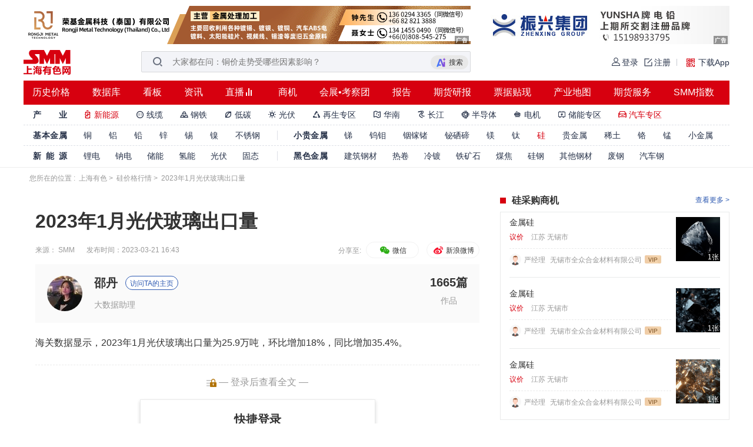

--- FILE ---
content_type: text/html; charset=utf-8
request_url: https://hq.smm.cn/silicon/content/102143449
body_size: 27293
content:
<!DOCTYPE html>
<html lang="en">

<head>
    <meta http-equiv="Content-Type" content="text/html; charset=utf-8" />
    <meta http-equiv="content-language" content="zh-CN" />
    <title>

2023年1月光伏玻璃出口量_光伏玻璃出口_多晶硅、光伏_上海有色网

</title>
    <meta content="多晶硅、光伏,硅评论,硅数据" name="keywords">
    <meta content="

上海有色金属网硅价格行情中心为用户提供2023年1月光伏玻璃出口量，让用户能够在这里更加快速、精准、深入的了解硅价格行情信息和资讯

" name="description">
    <meta http-equiv="X-UA-Compatible" content="IE=edge">
    <meta name="msvalidate.01" content="92CE2EBE3E24637F54636B6C33D735FB" />
    <meta name="360-site-verification" content="7827bcd4524a01a007f329a36446f760" />
    
    
	<meta property="og:image" content="https://static.smm.cn/common.smm.cn/images/m_smm.png">
	<meta property="og:locale" content="zh_CN">
    <link
    rel="stylesheet"
    href="https://static.smm.cn/common.smm.cn/bootstrap3.3.6/dist/css/bootstrap.min.css"
    />
    <link rel="stylesheet" href="https://static.smm.cn/hq.smm.cn/4.12.11//css/jquery.mCustomScrollbar.min.css">
    
    <link rel="shortcut icon" type="image/x-icon" href="https://static.smm.cn/hq.smm.cn/4.12.11//image/favicon.ico">
    <link rel="stylesheet" href="https://static.smm.cn/hq.smm.cn/4.12.11//third/smm_price_confirmation/dist/css/price-confirmation.min.css">
    <link rel="stylesheet" href="https://static.smm.cn/hq.smm.cn/4.12.11//js/smm_price_confirmation/static/daterangepicker.css">
    
<link rel="stylesheet" href="https://static.smm.cn/hq.smm.cn/4.12.11//css/swiper.min.css">
<link rel="stylesheet" href="https://static.smm.cn/hq.smm.cn/4.12.11//css/jquery.mCustomScrollbar.min.css">
<link rel="stylesheet" href="https://static.smm.cn/common.smm.cn/bootstrap3.3.6/dist/css/bootstrap.min.css">
<link rel="stylesheet" href="https://static.smm.cn/hq.smm.cn/4.12.11//release/css/detail.min.css">



    <!-- 统计 -->
    <!--google 统计代码-->
<!-- Google Tag Manager -->
<script>
    (function(w,d,s,l,i){w[l]=w[l]||[];w[l].push({'gtm.start':
    new Date().getTime(),event:'gtm.js'});var f=d.getElementsByTagName(s)[0],
    j=d.createElement(s),dl=l!='dataLayer'?'&l='+l:'';j.async=true;j.src=
    'https://www.googletagmanager.com/gtm.js?id='+i+dl;f.parentNode.insertBefore(j,f);
    })(window,document,'script','dataLayer','GTM-MJB3CXF');
</script>
<!-- End Google Tag Manager -->


<!-- Global site tag (gtag.js) - Google Analytics -->
<script async src="https://www.googletagmanager.com/gtag/js?id=UA-1468766-4"></script>
<script>
    window.dataLayer = window.dataLayer || [];
    function gtag(){dataLayer.push(arguments);}
    gtag('js', new Date());

    gtag('config', 'UA-1468766-4');
</script>
</head>

<body>
    
    <!-- header -->
    
    <header>
        
<div class="component-header">
  
  


  

<div class="common-jinzhu-wrap">
  <div class="common-jinzhu layout">
    <div class="common-jinzhu-left smm-art-label">
       
      <a href="https://platform.smm.cn/cb/c?id=14860&amp;url=cW1taWojNjZqcXZpN2p0dDd6dzYoKSkuLiovOQ==" rel="nofollow" target="_blank">
        <img src="https://imgqn.smm.cn/production/admin/company/UiKGQ20250610095909.jpeg" alt="浙江港联捷">
      </a>
      
      <a href="https://platform.smm.cn/cb/c?id=17738&amp;url=cW1taSM2Nm5ubjdrdnd-c3B0fG14dTd6dnQ2" rel="nofollow" target="_blank">
        <img src="https://imgqn.smm.cn/production/admin/company/WjVEy20251226152942.jpeg" alt="荣基金属">
      </a>
       
    </div>
    <div class="common-jinzhu-right smm-art-label">
       
      <a href="https://platform.smm.cn/cb/c?id=162&amp;url=cW1taSM2Nm5ubjdgd2Nhc203enZ0Ng==" target="_blank" rel="nofollow">
        <img src="https://imgqn.smm.cn/production/admin/company/acuWL20200114173025.jpeg" alt="2020振兴430-65B">
      </a>
      
      <a href="https://platform.smm.cn/cb/c?id=160&amp;url=cW1taSM2Nm5ubjdjYDRgajd6dnQ2" target="_blank" rel="nofollow">
        <img src="https://imgqn.smm.cn/production/admin/company/ZTcgvqePtyHesyEGmPDr20170209014450.jpg" alt="芝英有色">
      </a>
      
      <a href="https://platform.smm.cn/cb/c?id=161&amp;url=cW1taSM2Nm5ubjdgd2Nhc203enZ0Ng==" target="_blank" rel="nofollow">
        <img src="https://imgqn.smm.cn/production/admin/company/WXMxF20200114173003.jpeg" alt="2020振兴430-65A">
      </a>
       
    </div>
  </div>
</div>


  <div>
    <div class="nav_warp_fixed clearfix" url_now="https://hq.smm.cn/silicon/content/102143449">
      
<div class="smmPageHeaderWarp">
  <div class="functionalArea">
    <h1 class="firstCategoryLogo">
        
      <a href="https://www.smm.cn" style="font-size: 0">
        <img
          src="https://imgqn.smm.cn/production/admin/company/IyZZB20230908191430.png"
          alt="硅价格"
        />
      </a>
        
    </h1>
    <span class="search_wrap">
      <img
        src="https://static.smm.cn/common.smm.cn/images/new_toolbar/search.png"
        alt="search"
        class="search_icon"
      />
      <input
        class="search_input"
        placeholder=""
      />
      <i class="del_input_ctx"></i>
      <span class="ai_search_icon_wrap">
        <img
          src="https://static.smm.cn/common.smm.cn/images/new_toolbar/ai_search_icon.gif"
          alt="小金AI"
          class="ai_search_icon"
        />
        <span>搜索</span>
      </span>
      <div class="search_history">
        <div class="xiaojin-recommend">
          <div class="title xiaojin_recommend_title">
            <img src="https://static.smm.cn/common.smm.cn/images/new_toolbar/ai_avatar.png" alt="小金AI" class="xiaojin_recommend_icon">
            <span>小金AI猜你想问</span>
          </div>
          <div class="xiaojin_recommend_list">
            <!--  -->
          </div>
        </div>
        <div class="title search_title">
          <span>历史搜索</span>
          <i class="del_icon"></i>
        </div>
        <div class="history_list"></div>
        <div class="title">
          <span>热门推荐</span>
          <i class="hot_icon"></i>
        </div>
        <div class="recommend_list">
           
          <span class="hot_item_a">多晶硅</span>
          
          <span class="hot_item_a">电解铜</span>
          
          <span class="hot_item_a">碳酸锂</span>
          
          <span class="hot_item_a">A00铝</span>
          
          <span class="hot_item_a">氧化铝</span>
          
          <span class="hot_item_a">镓</span>
          
          <span class="hot_item_a">锗锭</span>
           
        </div>
      </div>
    </span>
    <!-- <img src="https://static.smm.cn/common.smm.cn/images/new_toolbar/ai_icon.gif" alt="ai_icon" class="ai_icon" /> -->
    <!-- 登陆功能区 -->
    <div class="login_wrap">
       
      <a
        href="https://user.smm.cn/login?referer=https%3A%2F%2Fhq.smm.cn%2Fsilicon%2Fcontent%2F102143449"
        rel="nofollow"
        class="login"
      >
        <i class="login_icon"></i>
        <span class="text">登录</span>
      </a>
      <a
        href="https://user.smm.cn/register?referer=https%3A%2F%2Fhq.smm.cn%2Fsilicon%2Fcontent%2F102143449"
        target="_blank"
        rel="nofollow"
        class="register"
      >
        <i class="register_icon"></i>
        <span  class="text">注册</span>
      </a>
       
      <span class="line"></span>
      <span class="download_app">
        <img
          src="https://static.smm.cn/common.smm.cn/images/new_toolbar/download.gif"
          alt="zsys"
          class="download_icon"
        />
        下载App
        <div class="hover_info">
          <div class="title">扫码下载掌上有色App</div>
          <img
            src="https://static.smm.cn/common.smm.cn/images/zsys_2.png"
            alt="zsys"
            class="zsys"
          />
        </div>
      </span>
    </div>
  </div>
  <!-- 导航列表 -->
  <ul class="zone_list model-clearfix">
     
    <li class="zong_list_li">
      <a href="https://price.smm.cn" target="_blank">历史价格</a>
      
    </li>
      
    <li class="zong_list_li">
      <a href="https://data-pro.smm.cn" target="_blank">数据库</a>
      
    </li>
      
    <li class="zong_list_li">
      <a href="https://hq.smm.cn/data" target="_blank">看板</a>
      
    </li>
      
    <li class="zong_list_li">
      <a href="https://news.smm.cn" target="_blank">资讯</a>
      
    </li>
      
    <li class="zong_list_li">
      <a href="https://www.smm.cn/live" target="_blank">直播</a>
      
      <img class="site_img" src="[data-uri]" alt="live" />
      
    </li>
      
    <li class="zong_list_li">
      <a href="https://b.smm.cn" target="_blank">商机</a>
      
    </li>
      
    <li class="zong_list_li">
      <a href="https://www.smm.cn/events" target="_blank">会展•考察团</a>
      
    </li>
      
    <li class="zong_list_li">
      <a href="https://www.smm.cn/celue" target="_blank">报告</a>
      
    </li>
      
    <li class="zong_list_li">
      <a href="https://www.smm.cn/report" target="_blank">期货研报</a>
      
    </li>
      
    <li class="zong_list_li">
      <a href="https://www.anpiaoda.com/?_t=smm_home_nav" target="_blank">票据贴现</a>
      
    </li>
      
    <li class="zong_list_li">
      <a href="https://industry-map.smm.cn" target="_blank">产业地图</a>
      
    </li>
      
    <li class="zong_list_li">
      <a href="https://futures.smm.cn/brokers" target="_blank">期货服务</a>
      
    </li>
      
    <li class="zong_list_li">
      <a href="https://www.smm.cn/smm_index" target="_blank">SMM指数</a>
      
    </li>
     
  </ul>
  <!-- 品目 -->
  <div class="item_list model-clearfix">
     
    <span class="item_warp">
      <span class="title">产&nbsp;&nbsp;&nbsp;&nbsp;&nbsp;&nbsp;&nbsp;业</span>
      <ul class="header-category-li-warp">
         
        <li
          class="header-category-li header_active  "
        >
          <a
            href="https://new-energy.smm.cn"
            target="_blank"
            alt="新能源"
            class="category_li_a"
          >
          
          <i class="iconfont">&#xe611;</i>
          
          新能源</a>
          
        </li>
          
        <li
          class="header-category-li   "
        >
          <a
            href="https://hq.smm.cn/wirecable"
            target="_blank"
            alt="线缆"
            class="category_li_a"
          >
          
          <i class="iconfont">&#xe619;</i>
          
          线缆</a>
          
        </li>
          
        <li
          class="header-category-li   "
        >
          <a
            href="https://steel.smm.cn"
            target="_blank"
            alt="钢铁"
            class="category_li_a"
          >
          
          <i class="iconfont">&#xe610;</i>
          
          钢铁</a>
          
        </li>
          
        <li
          class="header-category-li   "
        >
          <a
            href="https://hq.smm.cn/low-carbon"
            target="_blank"
            alt="低碳"
            class="category_li_a"
          >
          
          <i class="iconfont">&#xe613;</i>
          
          低碳</a>
          
        </li>
          
        <li
          class="header-category-li   "
        >
          <a
            href="https://hq.smm.cn/photovoltaic"
            target="_blank"
            alt="光伏"
            class="category_li_a"
          >
          
          <i class="iconfont">&#xe616;</i>
          
          光伏</a>
          
          <div class="header-category-item-list">
            <div class="triangle">
              <span class="white_triangle"></span>
              <span class="grey_triangle"></span>
            </div>
            <div
              class="header-category-item-warp mCustomScrollbar"
              data-mcs-theme="dark"
            >
              
              
              <div class="category-item-detail">
                <div class="top-block">
                  <span class="category-title">
                    
                    <a
                      href="https://hq.smm.cn/photovoltaic/9016"
                      target="_blank"
                      class="sub-item-nav-a"
                    >
                      光伏组件
                      <i class="red-arrow"></i>
                    </a>
                    
                  </span>
                </div>
                <div class="btm-block">
                  
                  <span class="category-item">
                    <a
                      class="category-item-link"
                      target="_blank"
                      href="https://hq.smm.cn/photovoltaic/list/14108"
                      >海外组件</a
                    >
                  </span>
                  
                  <span class="category-item">
                    <a
                      class="category-item-link"
                      target="_blank"
                      href="https://hq.smm.cn/photovoltaic/list/14109"
                      >再生组件</a
                    >
                  </span>
                  
                  <span class="category-item">
                    <a
                      class="category-item-link"
                      target="_blank"
                      href="https://hq.smm.cn/photovoltaic/list/14218"
                      >组件周度库存</a
                    >
                  </span>
                  
                  <span class="category-item">
                    <a
                      class="category-item-link"
                      target="_blank"
                      href="https://hq.smm.cn/photovoltaic/list/14219"
                      >组件回收评述</a
                    >
                  </span>
                  
                  <span class="category-item">
                    <a
                      class="category-item-link"
                      target="_blank"
                      href="https://hq.smm.cn/photovoltaic/list/12638"
                      >组件价格</a
                    >
                  </span>
                  
                  <span class="category-item">
                    <a
                      class="category-item-link"
                      target="_blank"
                      href="https://hq.smm.cn/photovoltaic/list/12768"
                      >光伏晨会纪要</a
                    >
                  </span>
                  
                  <span class="category-item">
                    <a
                      class="category-item-link"
                      target="_blank"
                      href="https://hq.smm.cn/photovoltaic/list/12894"
                      >EVA价格</a
                    >
                  </span>
                  
                  <span class="category-item">
                    <a
                      class="category-item-link"
                      target="_blank"
                      href="https://hq.smm.cn/photovoltaic/list/12896"
                      >玻璃价格</a
                    >
                  </span>
                  
                  <span class="category-item">
                    <a
                      class="category-item-link"
                      target="_blank"
                      href="https://hq.smm.cn/photovoltaic/list/12640"
                      >光伏评论</a
                    >
                  </span>
                  
                  <span class="category-item">
                    <a
                      class="category-item-link"
                      target="_blank"
                      href="https://hq.smm.cn/photovoltaic/list/12670"
                      >政策资讯</a
                    >
                  </span>
                  
                  <span class="category-item">
                    <a
                      class="category-item-link"
                      target="_blank"
                      href="https://hq.smm.cn/photovoltaic/list/12672"
                      >技术资讯</a
                    >
                  </span>
                  
                  <span class="category-item">
                    <a
                      class="category-item-link"
                      target="_blank"
                      href="https://hq.smm.cn/photovoltaic/list/12644"
                      >光伏资讯</a
                    >
                  </span>
                  
                  <span class="category-item">
                    <a
                      class="category-item-link"
                      target="_blank"
                      href="https://hq.smm.cn/photovoltaic/list/12856"
                      >组件排产数据</a
                    >
                  </span>
                  
                  <span class="category-item">
                    <a
                      class="category-item-link"
                      target="_blank"
                      href="https://hq.smm.cn/photovoltaic/list/12886"
                      >组件进出口数据</a
                    >
                  </span>
                  
                </div>
              </div>
              
              
              
              <div class="category-item-detail">
                <div class="top-block">
                  <span class="category-title">
                    
                    <a
                      href="https://hq.smm.cn/photovoltaic/9036"
                      target="_blank"
                      class="sub-item-nav-a"
                    >
                      多晶硅
                      <i class="red-arrow"></i>
                    </a>
                    
                  </span>
                </div>
                <div class="btm-block">
                  
                  <span class="category-item">
                    <a
                      class="category-item-link"
                      target="_blank"
                      href="https://hq.smm.cn/photovoltaic/list/14215"
                      >多晶硅生产厂家周度库存</a
                    >
                  </span>
                  
                  <span class="category-item">
                    <a
                      class="category-item-link"
                      target="_blank"
                      href="https://hq.smm.cn/photovoltaic/list/12632"
                      >多晶硅价格</a
                    >
                  </span>
                  
                  <span class="category-item">
                    <a
                      class="category-item-link"
                      target="_blank"
                      href="https://hq.smm.cn/photovoltaic/list/12642"
                      >多晶硅评论</a
                    >
                  </span>
                  
                  <span class="category-item">
                    <a
                      class="category-item-link"
                      target="_blank"
                      href="https://hq.smm.cn/photovoltaic/list/12648"
                      >多晶硅开工率</a
                    >
                  </span>
                  
                  <span class="category-item">
                    <a
                      class="category-item-link"
                      target="_blank"
                      href="https://hq.smm.cn/photovoltaic/list/12860"
                      >多晶硅进出口数据</a
                    >
                  </span>
                  
                </div>
              </div>
              
              
              
              <div class="category-item-detail">
                <div class="top-block">
                  <span class="category-title">
                    
                    <a
                      href="https://hq.smm.cn/photovoltaic/9038"
                      target="_blank"
                      class="sub-item-nav-a"
                    >
                      电池片
                      <i class="red-arrow"></i>
                    </a>
                    
                  </span>
                </div>
                <div class="btm-block">
                  
                  <span class="category-item">
                    <a
                      class="category-item-link"
                      target="_blank"
                      href="https://hq.smm.cn/photovoltaic/list/14217"
                      >电池片周度库存</a
                    >
                  </span>
                  
                  <span class="category-item">
                    <a
                      class="category-item-link"
                      target="_blank"
                      href="https://hq.smm.cn/photovoltaic/list/12636"
                      >电池片价格</a
                    >
                  </span>
                  
                  <span class="category-item">
                    <a
                      class="category-item-link"
                      target="_blank"
                      href="https://hq.smm.cn/photovoltaic/list/12654"
                      >银浆价格</a
                    >
                  </span>
                  
                  <span class="category-item">
                    <a
                      class="category-item-link"
                      target="_blank"
                      href="https://hq.smm.cn/photovoltaic/list/12862"
                      >电池评论</a
                    >
                  </span>
                  
                  <span class="category-item">
                    <a
                      class="category-item-link"
                      target="_blank"
                      href="https://hq.smm.cn/photovoltaic/list/12658"
                      >光伏银浆评论</a
                    >
                  </span>
                  
                  <span class="category-item">
                    <a
                      class="category-item-link"
                      target="_blank"
                      href="https://hq.smm.cn/photovoltaic/list/12864"
                      >电池技术</a
                    >
                  </span>
                  
                  <span class="category-item">
                    <a
                      class="category-item-link"
                      target="_blank"
                      href="https://hq.smm.cn/photovoltaic/list/12866"
                      >电池排产数据</a
                    >
                  </span>
                  
                  <span class="category-item">
                    <a
                      class="category-item-link"
                      target="_blank"
                      href="https://hq.smm.cn/photovoltaic/list/12868"
                      >电池进出口数据</a
                    >
                  </span>
                  
                </div>
              </div>
              
              
              
              <div class="category-item-detail">
                <div class="top-block">
                  <span class="category-title">
                    
                    <a
                      href="https://hq.smm.cn/photovoltaic/9040"
                      target="_blank"
                      class="sub-item-nav-a"
                    >
                      硅片
                      <i class="red-arrow"></i>
                    </a>
                    
                  </span>
                </div>
                <div class="btm-block">
                  
                  <span class="category-item">
                    <a
                      class="category-item-link"
                      target="_blank"
                      href="https://hq.smm.cn/photovoltaic/list/14216"
                      >硅片周度库存</a
                    >
                  </span>
                  
                  <span class="category-item">
                    <a
                      class="category-item-link"
                      target="_blank"
                      href="https://hq.smm.cn/photovoltaic/list/12634"
                      >硅片价格</a
                    >
                  </span>
                  
                  <span class="category-item">
                    <a
                      class="category-item-link"
                      target="_blank"
                      href="https://hq.smm.cn/photovoltaic/list/12870"
                      >硅片评论</a
                    >
                  </span>
                  
                  <span class="category-item">
                    <a
                      class="category-item-link"
                      target="_blank"
                      href="https://hq.smm.cn/photovoltaic/list/12872"
                      >硅片技术</a
                    >
                  </span>
                  
                  <span class="category-item">
                    <a
                      class="category-item-link"
                      target="_blank"
                      href="https://hq.smm.cn/photovoltaic/list/12874"
                      >硅片排产数据</a
                    >
                  </span>
                  
                  <span class="category-item">
                    <a
                      class="category-item-link"
                      target="_blank"
                      href="https://hq.smm.cn/photovoltaic/list/12876"
                      >硅片进出口数据</a
                    >
                  </span>
                  
                </div>
              </div>
              
              
              
              <div class="category-item-detail">
                <div class="top-block">
                  <span class="category-title">
                    
                    <a
                      href="https://hq.smm.cn/photovoltaic/9042"
                      target="_blank"
                      class="sub-item-nav-a"
                    >
                      光伏辅材
                      <i class="red-arrow"></i>
                    </a>
                    
                  </span>
                </div>
                <div class="btm-block">
                  
                  <span class="category-item">
                    <a
                      class="category-item-link"
                      target="_blank"
                      href="https://hq.smm.cn/photovoltaic/list/13983"
                      >POE评论</a
                    >
                  </span>
                  
                  <span class="category-item">
                    <a
                      class="category-item-link"
                      target="_blank"
                      href="https://hq.smm.cn/photovoltaic/list/13774"
                      >EVA价格</a
                    >
                  </span>
                  
                  <span class="category-item">
                    <a
                      class="category-item-link"
                      target="_blank"
                      href="https://hq.smm.cn/photovoltaic/list/13775"
                      >胶膜价格</a
                    >
                  </span>
                  
                  <span class="category-item">
                    <a
                      class="category-item-link"
                      target="_blank"
                      href="https://hq.smm.cn/photovoltaic/list/13776"
                      >EVA评论</a
                    >
                  </span>
                  
                  <span class="category-item">
                    <a
                      class="category-item-link"
                      target="_blank"
                      href="https://hq.smm.cn/photovoltaic/list/13777"
                      >胶膜评论</a
                    >
                  </span>
                  
                  <span class="category-item">
                    <a
                      class="category-item-link"
                      target="_blank"
                      href="https://hq.smm.cn/photovoltaic/list/13778"
                      >EVA进出口</a
                    >
                  </span>
                  
                  <span class="category-item">
                    <a
                      class="category-item-link"
                      target="_blank"
                      href="https://hq.smm.cn/photovoltaic/list/13779"
                      >胶膜进出口</a
                    >
                  </span>
                  
                  <span class="category-item">
                    <a
                      class="category-item-link"
                      target="_blank"
                      href="https://hq.smm.cn/photovoltaic/list/13815"
                      >玻璃出口</a
                    >
                  </span>
                  
                  <span class="category-item">
                    <a
                      class="category-item-link"
                      target="_blank"
                      href="https://hq.smm.cn/photovoltaic/list/12892"
                      >边框价格</a
                    >
                  </span>
                  
                  <span class="category-item">
                    <a
                      class="category-item-link"
                      target="_blank"
                      href="https://hq.smm.cn/photovoltaic/list/12666"
                      >支架评论</a
                    >
                  </span>
                  
                  <span class="category-item">
                    <a
                      class="category-item-link"
                      target="_blank"
                      href="https://hq.smm.cn/photovoltaic/list/12878"
                      >支架进出口</a
                    >
                  </span>
                  
                </div>
              </div>
              
              
              
              <div class="category-item-detail">
                <div class="top-block">
                  <span class="category-title">
                    
                    <a
                      href="https://hq.smm.cn/photovoltaic/9044"
                      target="_blank"
                      class="sub-item-nav-a"
                    >
                      终端
                      <i class="red-arrow"></i>
                    </a>
                    
                  </span>
                </div>
                <div class="btm-block">
                  
                  <span class="category-item">
                    <a
                      class="category-item-link"
                      target="_blank"
                      href="https://hq.smm.cn/photovoltaic/list/12660"
                      >光伏组件招标汇总</a
                    >
                  </span>
                  
                  <span class="category-item">
                    <a
                      class="category-item-link"
                      target="_blank"
                      href="https://hq.smm.cn/photovoltaic/list/12880"
                      >海外光伏评论</a
                    >
                  </span>
                  
                  <span class="category-item">
                    <a
                      class="category-item-link"
                      target="_blank"
                      href="https://hq.smm.cn/photovoltaic/list/12882"
                      >装机量</a
                    >
                  </span>
                  
                  <span class="category-item">
                    <a
                      class="category-item-link"
                      target="_blank"
                      href="https://hq.smm.cn/photovoltaic/list/12884"
                      >光伏发电数据</a
                    >
                  </span>
                  
                </div>
              </div>
              
              
            </div>
          </div>
          
        </li>
          
        <li
          class="header-category-li   "
        >
          <a
            href="https://hq.smm.cn/metal-scraps"
            target="_blank"
            alt="再生专区"
            class="category_li_a"
          >
          
          <i class="iconfont">&#xe618;</i>
          
          再生专区</a>
          
          <div class="header-category-item-list">
            <div class="triangle">
              <span class="white_triangle"></span>
              <span class="grey_triangle"></span>
            </div>
            <div
              class="header-category-item-warp mCustomScrollbar"
              data-mcs-theme="dark"
            >
              
              
              <div class="category-item-detail">
                <div class="top-block">
                  <span class="category-title">
                    
                    <a
                    href="https://hq.smm.cn/metal-scraps/list/11944"
                    target="_blank"
                    class="sub-item-nav-a"
                  >
                    废铜
                    <i class="red-arrow"></i>
                  </a>
                    
                  </span>
                </div>
                <div class="btm-block">
                  
                  <span class="category-item">
                    <a
                      class="category-item-link"
                      target="_blank"
                      href="https://hq.smm.cn/metal-scraps/list/11944"
                      >上海废铜价格</a
                    >
                  </span>
                  
                  <span class="category-item">
                    <a
                      class="category-item-link"
                      target="_blank"
                      href="https://hq.smm.cn/metal-scraps/list/11946"
                      >广东废铜价格</a
                    >
                  </span>
                  
                  <span class="category-item">
                    <a
                      class="category-item-link"
                      target="_blank"
                      href="https://hq.smm.cn/metal-scraps/list/11948"
                      >天津废铜价格</a
                    >
                  </span>
                  
                  <span class="category-item">
                    <a
                      class="category-item-link"
                      target="_blank"
                      href="https://hq.smm.cn/metal-scraps/list/14093"
                      >河南废铜价格</a
                    >
                  </span>
                  
                  <span class="category-item">
                    <a
                      class="category-item-link"
                      target="_blank"
                      href="https://hq.smm.cn/metal-scraps/list/11950"
                      >河北废铜价格</a
                    >
                  </span>
                  
                  <span class="category-item">
                    <a
                      class="category-item-link"
                      target="_blank"
                      href="https://hq.smm.cn/metal-scraps/list/14094"
                      >山东废铜价格</a
                    >
                  </span>
                  
                  <span class="category-item">
                    <a
                      class="category-item-link"
                      target="_blank"
                      href="https://hq.smm.cn/metal-scraps/list/14095"
                      >浙江废铜价格</a
                    >
                  </span>
                  
                  <span class="category-item">
                    <a
                      class="category-item-link"
                      target="_blank"
                      href="https://hq.smm.cn/metal-scraps/list/14096"
                      >江苏废铜价格</a
                    >
                  </span>
                  
                  <span class="category-item">
                    <a
                      class="category-item-link"
                      target="_blank"
                      href="https://hq.smm.cn/metal-scraps/list/14097"
                      >安徽废铜价格</a
                    >
                  </span>
                  
                  <span class="category-item">
                    <a
                      class="category-item-link"
                      target="_blank"
                      href="https://hq.smm.cn/metal-scraps/list/14098"
                      >湖南废铜价格</a
                    >
                  </span>
                  
                  <span class="category-item">
                    <a
                      class="category-item-link"
                      target="_blank"
                      href="https://hq.smm.cn/metal-scraps/list/14044"
                      >废铜回收价格</a
                    >
                  </span>
                  
                  <span class="category-item">
                    <a
                      class="category-item-link"
                      target="_blank"
                      href="https://hq.smm.cn/metal-scraps/list/14072"
                      >江西再生铜杆</a
                    >
                  </span>
                  
                  <span class="category-item">
                    <a
                      class="category-item-link"
                      target="_blank"
                      href="https://hq.smm.cn/metal-scraps/list/14073"
                      >河南再生铜杆</a
                    >
                  </span>
                  
                  <span class="category-item">
                    <a
                      class="category-item-link"
                      target="_blank"
                      href="https://hq.smm.cn/metal-scraps/list/14074"
                      >河北再生铜杆</a
                    >
                  </span>
                  
                  <span class="category-item">
                    <a
                      class="category-item-link"
                      target="_blank"
                      href="https://hq.smm.cn/metal-scraps/list/14085"
                      >湖北再生铜杆</a
                    >
                  </span>
                  
                  <span class="category-item">
                    <a
                      class="category-item-link"
                      target="_blank"
                      href="https://hq.smm.cn/metal-scraps/list/13897"
                      >废铜企业报价</a
                    >
                  </span>
                  
                  <span class="category-item">
                    <a
                      class="category-item-link"
                      target="_blank"
                      href="https://hq.smm.cn/metal-scraps/list/14049"
                      >废铜票点</a
                    >
                  </span>
                  
                  <span class="category-item">
                    <a
                      class="category-item-link"
                      target="_blank"
                      href="https://hq.smm.cn/metal-scraps/list/11956"
                      >精废价差</a
                    >
                  </span>
                  
                  <span class="category-item">
                    <a
                      class="category-item-link"
                      target="_blank"
                      href="https://hq.smm.cn/metal-scraps/list/11958"
                      >进口废杂铜扣减</a
                    >
                  </span>
                  
                  <span class="category-item">
                    <a
                      class="category-item-link"
                      target="_blank"
                      href="https://hq.smm.cn/metal-scraps/list/14052"
                      >国内再生铜比重</a
                    >
                  </span>
                  
                  <span class="category-item">
                    <a
                      class="category-item-link"
                      target="_blank"
                      href="https://hq.smm.cn/metal-scraps/list/11960"
                      >废铜进口盈亏</a
                    >
                  </span>
                  
                  <span class="category-item">
                    <a
                      class="category-item-link"
                      target="_blank"
                      href="https://hq.smm.cn/metal-scraps/list/11962"
                      >废铜进口</a
                    >
                  </span>
                  
                  <span class="category-item">
                    <a
                      class="category-item-link"
                      target="_blank"
                      href="https://hq.smm.cn/metal-scraps/list/11964"
                      >废铜进口审批量</a
                    >
                  </span>
                  
                  <span class="category-item">
                    <a
                      class="category-item-link"
                      target="_blank"
                      href="https://hq.smm.cn/metal-scraps/list/11954"
                      >废铜交易日评</a
                    >
                  </span>
                  
                </div>
              </div>
              
              
              
              <div class="category-item-detail">
                <div class="top-block">
                  <span class="category-title">
                    
                    <a
                    href="https://hq.smm.cn/metal-scraps/list/11966"
                    target="_blank"
                    class="sub-item-nav-a"
                  >
                    废铝
                    <i class="red-arrow"></i>
                  </a>
                    
                  </span>
                </div>
                <div class="btm-block">
                  
                  <span class="category-item">
                    <a
                      class="category-item-link"
                      target="_blank"
                      href="https://hq.smm.cn/metal-scraps/list/11968"
                      >上海废铝价格</a
                    >
                  </span>
                  
                  <span class="category-item">
                    <a
                      class="category-item-link"
                      target="_blank"
                      href="https://hq.smm.cn/metal-scraps/list/14054"
                      >浙江废铝价格</a
                    >
                  </span>
                  
                  <span class="category-item">
                    <a
                      class="category-item-link"
                      target="_blank"
                      href="https://hq.smm.cn/metal-scraps/list/14075"
                      >江苏废铝价格</a
                    >
                  </span>
                  
                  <span class="category-item">
                    <a
                      class="category-item-link"
                      target="_blank"
                      href="https://hq.smm.cn/metal-scraps/list/14090"
                      >安徽废铝价格</a
                    >
                  </span>
                  
                  <span class="category-item">
                    <a
                      class="category-item-link"
                      target="_blank"
                      href="https://hq.smm.cn/metal-scraps/list/14078"
                      >江西废铝价格</a
                    >
                  </span>
                  
                  <span class="category-item">
                    <a
                      class="category-item-link"
                      target="_blank"
                      href="https://hq.smm.cn/metal-scraps/list/14082"
                      >山东废铝价格</a
                    >
                  </span>
                  
                  <span class="category-item">
                    <a
                      class="category-item-link"
                      target="_blank"
                      href="https://hq.smm.cn/metal-scraps/list/14057"
                      >河南废铝价格</a
                    >
                  </span>
                  
                  <span class="category-item">
                    <a
                      class="category-item-link"
                      target="_blank"
                      href="https://hq.smm.cn/metal-scraps/list/11976"
                      >重庆废铝价格</a
                    >
                  </span>
                  
                  <span class="category-item">
                    <a
                      class="category-item-link"
                      target="_blank"
                      href="https://hq.smm.cn/metal-scraps/list/11966"
                      >佛山废铝价格</a
                    >
                  </span>
                  
                  <span class="category-item">
                    <a
                      class="category-item-link"
                      target="_blank"
                      href="https://hq.smm.cn/metal-scraps/list/14091"
                      >湖南废铝价格</a
                    >
                  </span>
                  
                  <span class="category-item">
                    <a
                      class="category-item-link"
                      target="_blank"
                      href="https://hq.smm.cn/metal-scraps/list/14079"
                      >湖北废铝价格</a
                    >
                  </span>
                  
                  <span class="category-item">
                    <a
                      class="category-item-link"
                      target="_blank"
                      href="https://hq.smm.cn/metal-scraps/list/14076"
                      >四川废铝价格</a
                    >
                  </span>
                  
                  <span class="category-item">
                    <a
                      class="category-item-link"
                      target="_blank"
                      href="https://hq.smm.cn/metal-scraps/list/14077"
                      >贵州废铝价格</a
                    >
                  </span>
                  
                  <span class="category-item">
                    <a
                      class="category-item-link"
                      target="_blank"
                      href="https://hq.smm.cn/metal-scraps/list/11974"
                      >保定废铝价格</a
                    >
                  </span>
                  
                  <span class="category-item">
                    <a
                      class="category-item-link"
                      target="_blank"
                      href="https://hq.smm.cn/metal-scraps/list/11972"
                      >天津废铝价格</a
                    >
                  </span>
                  
                  <span class="category-item">
                    <a
                      class="category-item-link"
                      target="_blank"
                      href="https://hq.smm.cn/metal-scraps/list/11986"
                      >进口废铝价格</a
                    >
                  </span>
                  
                  <span class="category-item">
                    <a
                      class="category-item-link"
                      target="_blank"
                      href="https://hq.smm.cn/metal-scraps/list/14099"
                      >海外废铝价格</a
                    >
                  </span>
                  
                  <span class="category-item">
                    <a
                      class="category-item-link"
                      target="_blank"
                      href="https://hq.smm.cn/metal-scraps/list/14087"
                      >复化锭价格</a
                    >
                  </span>
                  
                  <span class="category-item">
                    <a
                      class="category-item-link"
                      target="_blank"
                      href="https://hq.smm.cn/metal-scraps/list/14062"
                      >SMMADC12价格</a
                    >
                  </span>
                  
                  <span class="category-item">
                    <a
                      class="category-item-link"
                      target="_blank"
                      href="https://hq.smm.cn/metal-scraps/list/14067"
                      >ADC12分地区价格</a
                    >
                  </span>
                  
                  <span class="category-item">
                    <a
                      class="category-item-link"
                      target="_blank"
                      href="https://hq.smm.cn/metal-scraps/list/14053"
                      >其他铝合金价格</a
                    >
                  </span>
                  
                  <span class="category-item">
                    <a
                      class="category-item-link"
                      target="_blank"
                      href="https://hq.smm.cn/metal-scraps/list/14086"
                      >重熔铝棒价格</a
                    >
                  </span>
                  
                  <span class="category-item">
                    <a
                      class="category-item-link"
                      target="_blank"
                      href="https://hq.smm.cn/metal-scraps/list/13898"
                      >废铝企业报价</a
                    >
                  </span>
                  
                  <span class="category-item">
                    <a
                      class="category-item-link"
                      target="_blank"
                      href="https://hq.smm.cn/metal-scraps/list/11988"
                      >废铝产量</a
                    >
                  </span>
                  
                  <span class="category-item">
                    <a
                      class="category-item-link"
                      target="_blank"
                      href="https://hq.smm.cn/metal-scraps/list/14080"
                      >再生铝产能</a
                    >
                  </span>
                  
                  <span class="category-item">
                    <a
                      class="category-item-link"
                      target="_blank"
                      href="https://hq.smm.cn/metal-scraps/list/11990"
                      >废铝进出口量</a
                    >
                  </span>
                  
                  <span class="category-item">
                    <a
                      class="category-item-link"
                      target="_blank"
                      href="https://hq.smm.cn/metal-scraps/list/14070"
                      >铝合金进出口量</a
                    >
                  </span>
                  
                  <span class="category-item">
                    <a
                      class="category-item-link"
                      target="_blank"
                      href="https://hq.smm.cn/metal-scraps/list/14066"
                      >铝车轮出口量</a
                    >
                  </span>
                  
                  <span class="category-item">
                    <a
                      class="category-item-link"
                      target="_blank"
                      href="https://hq.smm.cn/metal-scraps/list/14069"
                      >铝合金现货日评</a
                    >
                  </span>
                  
                  <span class="category-item">
                    <a
                      class="category-item-link"
                      target="_blank"
                      href="https://hq.smm.cn/metal-scraps/list/11980"
                      >废铝现货日评</a
                    >
                  </span>
                  
                  <span class="category-item">
                    <a
                      class="category-item-link"
                      target="_blank"
                      href="https://hq.smm.cn/metal-scraps/list/11984"
                      >铝合金及废铝周评</a
                    >
                  </span>
                  
                  <span class="category-item">
                    <a
                      class="category-item-link"
                      target="_blank"
                      href="https://hq.smm.cn/metal-scraps/list/11982"
                      >废铝及合金深度分析</a
                    >
                  </span>
                  
                  <span class="category-item">
                    <a
                      class="category-item-link"
                      target="_blank"
                      href="https://hq.smm.cn/metal-scraps/list/14081"
                      >政策跟踪</a
                    >
                  </span>
                  
                </div>
              </div>
              
              
              
              <div class="category-item-detail">
                <div class="top-block">
                  <span class="category-title">
                    
                    <a
                    href="https://hq.smm.cn/metal-scraps/list/11992"
                    target="_blank"
                    class="sub-item-nav-a"
                  >
                    废铅
                    <i class="red-arrow"></i>
                  </a>
                    
                  </span>
                </div>
                <div class="btm-block">
                  
                  <span class="category-item">
                    <a
                      class="category-item-link"
                      target="_blank"
                      href="https://hq.smm.cn/metal-scraps/list/11992"
                      >铅废电池</a
                    >
                  </span>
                  
                  <span class="category-item">
                    <a
                      class="category-item-link"
                      target="_blank"
                      href="https://hq.smm.cn/metal-scraps/list/11994"
                      >废电蓄地区</a
                    >
                  </span>
                  
                  <span class="category-item">
                    <a
                      class="category-item-link"
                      target="_blank"
                      href="https://hq.smm.cn/metal-scraps/list/11996"
                      >废白壳地区</a
                    >
                  </span>
                  
                  <span class="category-item">
                    <a
                      class="category-item-link"
                      target="_blank"
                      href="https://hq.smm.cn/metal-scraps/list/11998"
                      >废黑壳地区</a
                    >
                  </span>
                  
                  <span class="category-item">
                    <a
                      class="category-item-link"
                      target="_blank"
                      href="https://hq.smm.cn/metal-scraps/list/12000"
                      >含铅渣料</a
                    >
                  </span>
                  
                  <span class="category-item">
                    <a
                      class="category-item-link"
                      target="_blank"
                      href="https://hq.smm.cn/metal-scraps/list/12002"
                      >废电蓄门店价行情</a
                    >
                  </span>
                  
                  <span class="category-item">
                    <a
                      class="category-item-link"
                      target="_blank"
                      href="https://hq.smm.cn/metal-scraps/list/12004"
                      >废电瓶企业报价</a
                    >
                  </span>
                  
                  <span class="category-item">
                    <a
                      class="category-item-link"
                      target="_blank"
                      href="https://hq.smm.cn/metal-scraps/list/12006"
                      >废电蓄综述</a
                    >
                  </span>
                  
                </div>
              </div>
              
              
              
              <div class="category-item-detail">
                <div class="top-block">
                  <span class="category-title">
                    
                    <a
                    href="https://hq.smm.cn/metal-scraps/list/12008"
                    target="_blank"
                    class="sub-item-nav-a"
                  >
                    废锡
                    <i class="red-arrow"></i>
                  </a>
                    
                  </span>
                </div>
                <div class="btm-block">
                  
                  <span class="category-item">
                    <a
                      class="category-item-link"
                      target="_blank"
                      href="https://hq.smm.cn/metal-scraps/list/12008"
                      >锡块价格</a
                    >
                  </span>
                  
                  <span class="category-item">
                    <a
                      class="category-item-link"
                      target="_blank"
                      href="https://hq.smm.cn/metal-scraps/list/12010"
                      >锡渣价格</a
                    >
                  </span>
                  
                  <span class="category-item">
                    <a
                      class="category-item-link"
                      target="_blank"
                      href="https://hq.smm.cn/metal-scraps/list/12012"
                      >华南铜杆加工费</a
                    >
                  </span>
                  
                  <span class="category-item">
                    <a
                      class="category-item-link"
                      target="_blank"
                      href="https://hq.smm.cn/metal-scraps/list/12014"
                      >现货评论</a
                    >
                  </span>
                  
                  <span class="category-item">
                    <a
                      class="category-item-link"
                      target="_blank"
                      href="https://hq.smm.cn/metal-scraps/list/12016"
                      >期货评论</a
                    >
                  </span>
                  
                </div>
              </div>
              
              
              
              <div class="category-item-detail">
                <div class="top-block">
                  <span class="category-title">
                    
                    <a
                    href="https://hq.smm.cn/metal-scraps/list/12018"
                    target="_blank"
                    class="sub-item-nav-a"
                  >
                    废不锈钢
                    <i class="red-arrow"></i>
                  </a>
                    
                  </span>
                </div>
                <div class="btm-block">
                  
                  <span class="category-item">
                    <a
                      class="category-item-link"
                      target="_blank"
                      href="https://hq.smm.cn/metal-scraps/list/12018"
                      >不锈钢废料</a
                    >
                  </span>
                  
                  <span class="category-item">
                    <a
                      class="category-item-link"
                      target="_blank"
                      href="https://hq.smm.cn/metal-scraps/list/12020"
                      >废不锈钢回炉料</a
                    >
                  </span>
                  
                  <span class="category-item">
                    <a
                      class="category-item-link"
                      target="_blank"
                      href="https://hq.smm.cn/metal-scraps/list/12022"
                      >废不锈钢边料</a
                    >
                  </span>
                  
                  <span class="category-item">
                    <a
                      class="category-item-link"
                      target="_blank"
                      href="https://hq.smm.cn/metal-scraps/list/12024"
                      >废不锈钢原料经济性分析</a
                    >
                  </span>
                  
                  <span class="category-item">
                    <a
                      class="category-item-link"
                      target="_blank"
                      href="https://hq.smm.cn/metal-scraps/list/12026"
                      >废不锈钢市场分析</a
                    >
                  </span>
                  
                </div>
              </div>
              
              
              
              <div class="category-item-detail">
                <div class="top-block">
                  <span class="category-title">
                    
                    <a
                    href="https://hq.smm.cn/metal-scraps/list/12722"
                    target="_blank"
                    class="sub-item-nav-a"
                  >
                    废钢
                    <i class="red-arrow"></i>
                  </a>
                    
                  </span>
                </div>
                <div class="btm-block">
                  
                  <span class="category-item">
                    <a
                      class="category-item-link"
                      target="_blank"
                      href="https://hq.smm.cn/metal-scraps/list/12722"
                      >华东钢厂</a
                    >
                  </span>
                  
                  <span class="category-item">
                    <a
                      class="category-item-link"
                      target="_blank"
                      href="https://hq.smm.cn/metal-scraps/list/12754"
                      >华中钢厂</a
                    >
                  </span>
                  
                  <span class="category-item">
                    <a
                      class="category-item-link"
                      target="_blank"
                      href="https://hq.smm.cn/metal-scraps/list/12724"
                      >华南钢厂</a
                    >
                  </span>
                  
                  <span class="category-item">
                    <a
                      class="category-item-link"
                      target="_blank"
                      href="https://hq.smm.cn/metal-scraps/list/12726"
                      >西南钢厂</a
                    >
                  </span>
                  
                  <span class="category-item">
                    <a
                      class="category-item-link"
                      target="_blank"
                      href="https://hq.smm.cn/metal-scraps/list/12720"
                      >华北钢厂</a
                    >
                  </span>
                  
                  <span class="category-item">
                    <a
                      class="category-item-link"
                      target="_blank"
                      href="https://hq.smm.cn/metal-scraps/list/12758"
                      >东北钢厂</a
                    >
                  </span>
                  
                  <span class="category-item">
                    <a
                      class="category-item-link"
                      target="_blank"
                      href="https://hq.smm.cn/metal-scraps/list/12762"
                      >西北钢厂</a
                    >
                  </span>
                  
                  <span class="category-item">
                    <a
                      class="category-item-link"
                      target="_blank"
                      href="https://hq.smm.cn/metal-scraps/list/12688"
                      >废钢周度分析</a
                    >
                  </span>
                  
                  <span class="category-item">
                    <a
                      class="category-item-link"
                      target="_blank"
                      href="https://hq.smm.cn/metal-scraps/list/12732"
                      >华东企业</a
                    >
                  </span>
                  
                  <span class="category-item">
                    <a
                      class="category-item-link"
                      target="_blank"
                      href="https://hq.smm.cn/metal-scraps/list/12736"
                      >华中企业</a
                    >
                  </span>
                  
                  <span class="category-item">
                    <a
                      class="category-item-link"
                      target="_blank"
                      href="https://hq.smm.cn/metal-scraps/list/12734"
                      >华南企业</a
                    >
                  </span>
                  
                  <span class="category-item">
                    <a
                      class="category-item-link"
                      target="_blank"
                      href="https://hq.smm.cn/metal-scraps/list/12740"
                      >西南企业</a
                    >
                  </span>
                  
                  <span class="category-item">
                    <a
                      class="category-item-link"
                      target="_blank"
                      href="https://hq.smm.cn/metal-scraps/list/12730"
                      >华北企业</a
                    >
                  </span>
                  
                  <span class="category-item">
                    <a
                      class="category-item-link"
                      target="_blank"
                      href="https://hq.smm.cn/metal-scraps/list/12728"
                      >东北企业</a
                    >
                  </span>
                  
                  <span class="category-item">
                    <a
                      class="category-item-link"
                      target="_blank"
                      href="https://hq.smm.cn/metal-scraps/list/12766"
                      >西北企业</a
                    >
                  </span>
                  
                  <span class="category-item">
                    <a
                      class="category-item-link"
                      target="_blank"
                      href="https://hq.smm.cn/metal-scraps/list/12690"
                      >电炉高炉开工率</a
                    >
                  </span>
                  
                </div>
              </div>
              
              
            </div>
          </div>
          
        </li>
          
        <li
          class="header-category-li   "
        >
          <a
            href="https://hq.smm.cn/huanan"
            target="_blank"
            alt="华南"
            class="category_li_a"
          >
          
          <i class="iconfont">&#xe614;</i>
          
          华南</a>
          
        </li>
          
        <li
          class="header-category-li   "
        >
          <a
            href="https://cj.smm.cn"
            target="_blank"
            alt="长江"
            class="category_li_a"
          >
          
          <i class="iconfont">&#xe617;</i>
          
          长江</a>
          
        </li>
          
        <li
          class="header-category-li   "
        >
          <a
            href="https://hq.smm.cn/semiconductor"
            target="_blank"
            alt="半导体"
            class="category_li_a"
          >
          
          <i class="iconfont">&#xe612;</i>
          
          半导体</a>
          
        </li>
            
        <li
          class="header-category-li   "
        >
          <a
            href="https://hq.smm.cn/electric-machinery"
            target="_blank"
            alt="电机"
            class="category_li_a"
          >
          
          <i class="iconfont">&#xe61e;</i>
          
          电机</a>
          
        </li>
          
        <li
          class="header-category-li   "
        >
          <a
            href="https://energy-storage.smm.cn/"
            target="_blank"
            alt="储能专区"
            class="category_li_a"
          >
          
          <i class="iconfont">&#xe680;</i>
          
          储能专区</a>
          
        </li>
          
        <li
          class="header-category-li header_active  "
        >
          <a
            href="https://car.smm.cn"
            target="_blank"
            alt="汽车专区"
            class="category_li_a"
          >
          
          <i class="iconfont">&#xe615;</i>
          
          汽车专区</a>
          
        </li>
         
      </ul>
      
    </span>
      
    <span class="item_warp">
      <span class="title">基本金属</span>
      <ul class="header-category-li-warp">
         
        <li
          class="header-category-li   "
        >
          <a
            href="https://hq.smm.cn/copper"
            target="_blank"
            alt="铜"
            class="category_li_a"
          >
          
          铜</a>
          
          <div class="header-category-item-list">
            <div class="triangle">
              <span class="white_triangle"></span>
              <span class="grey_triangle"></span>
            </div>
            <div
              class="header-category-item-warp mCustomScrollbar"
              data-mcs-theme="dark"
            >
              
              
              <div class="category-item-detail">
                <div class="top-block">
                  <span class="category-title">
                    
                    <a
                      href="https://hq.smm.cn/copper/870"
                      target="_blank"
                      class="sub-item-nav-a"
                    >
                      铜精矿、粗铜
                      <i class="red-arrow"></i>
                    </a>
                    
                  </span>
                </div>
                <div class="btm-block">
                  
                  <span class="category-item">
                    <a
                      class="category-item-link"
                      target="_blank"
                      href="https://hq.smm.cn/copper/list/13982"
                      >铜精矿港口库存</a
                    >
                  </span>
                  
                  <span class="category-item">
                    <a
                      class="category-item-link"
                      target="_blank"
                      href="https://hq.smm.cn/copper/list/194"
                      >铜精矿TC指数（周度）</a
                    >
                  </span>
                  
                  <span class="category-item">
                    <a
                      class="category-item-link"
                      target="_blank"
                      href="https://hq.smm.cn/copper/list/212"
                      >铜精矿TC指数（月度）</a
                    >
                  </span>
                  
                  <span class="category-item">
                    <a
                      class="category-item-link"
                      target="_blank"
                      href="https://hq.smm.cn/copper/list/214"
                      >国产铜精矿作价系数</a
                    >
                  </span>
                  
                  <span class="category-item">
                    <a
                      class="category-item-link"
                      target="_blank"
                      href="https://hq.smm.cn/copper/list/216"
                      >铜精矿长单TC（半年度）</a
                    >
                  </span>
                  
                  <span class="category-item">
                    <a
                      class="category-item-link"
                      target="_blank"
                      href="https://hq.smm.cn/copper/list/218"
                      >铜精矿采购指导加工费（季度）</a
                    >
                  </span>
                  
                  <span class="category-item">
                    <a
                      class="category-item-link"
                      target="_blank"
                      href="https://hq.smm.cn/copper/list/202"
                      >铜精矿产量</a
                    >
                  </span>
                  
                  <span class="category-item">
                    <a
                      class="category-item-link"
                      target="_blank"
                      href="https://hq.smm.cn/copper/list/188"
                      >铜精矿进口</a
                    >
                  </span>
                  
                  <span class="category-item">
                    <a
                      class="category-item-link"
                      target="_blank"
                      href="https://hq.smm.cn/copper/list/258"
                      >国产粗铜加工费</a
                    >
                  </span>
                  
                  <span class="category-item">
                    <a
                      class="category-item-link"
                      target="_blank"
                      href="https://hq.smm.cn/copper/list/276"
                      >CIF进口粗铜加工费</a
                    >
                  </span>
                  
                  <span class="category-item">
                    <a
                      class="category-item-link"
                      target="_blank"
                      href="https://hq.smm.cn/copper/list/240"
                      >粗铜产量</a
                    >
                  </span>
                  
                  <span class="category-item">
                    <a
                      class="category-item-link"
                      target="_blank"
                      href="https://hq.smm.cn/copper/list/230"
                      >粗铜进口</a
                    >
                  </span>
                  
                  <span class="category-item">
                    <a
                      class="category-item-link"
                      target="_blank"
                      href="https://hq.smm.cn/copper/list/12674"
                      >矿业动态</a
                    >
                  </span>
                  
                </div>
              </div>
              
              
              
              <div class="category-item-detail">
                <div class="top-block">
                  <span class="category-title">
                    
                    <a
                      href="https://hq.smm.cn/copper/810"
                      target="_blank"
                      class="sub-item-nav-a"
                    >
                      电解铜
                      <i class="red-arrow"></i>
                    </a>
                    
                  </span>
                </div>
                <div class="btm-block">
                  
                  <span class="category-item">
                    <a
                      class="category-item-link"
                      target="_blank"
                      href="https://hq.smm.cn/copper/list/13832"
                      >期货国际铜价格</a
                    >
                  </span>
                  
                  <span class="category-item">
                    <a
                      class="category-item-link"
                      target="_blank"
                      href="https://hq.smm.cn/copper/list/14018"
                      >市场周评</a
                    >
                  </span>
                  
                  <span class="category-item">
                    <a
                      class="category-item-link"
                      target="_blank"
                      href="https://hq.smm.cn/copper/list/13819"
                      >期货沪铜价格</a
                    >
                  </span>
                  
                  <span class="category-item">
                    <a
                      class="category-item-link"
                      target="_blank"
                      href="https://hq.smm.cn/copper/list/13820"
                      >期货LME伦铜价格</a
                    >
                  </span>
                  
                  <span class="category-item">
                    <a
                      class="category-item-link"
                      target="_blank"
                      href="https://hq.smm.cn/copper/list/13458"
                      >铜板带</a
                    >
                  </span>
                  
                  <span class="category-item">
                    <a
                      class="category-item-link"
                      target="_blank"
                      href="https://hq.smm.cn/copper/list/12905"
                      >铜管</a
                    >
                  </span>
                  
                  <span class="category-item">
                    <a
                      class="category-item-link"
                      target="_blank"
                      href="https://hq.smm.cn/copper/list/12906"
                      >铜箔</a
                    >
                  </span>
                  
                  <span class="category-item">
                    <a
                      class="category-item-link"
                      target="_blank"
                      href="https://hq.smm.cn/copper/list/12907"
                      >线缆</a
                    >
                  </span>
                  
                  <span class="category-item">
                    <a
                      class="category-item-link"
                      target="_blank"
                      href="https://hq.smm.cn/copper/list/12908"
                      >再生杆</a
                    >
                  </span>
                  
                  <span class="category-item">
                    <a
                      class="category-item-link"
                      target="_blank"
                      href="https://hq.smm.cn/copper/list/12909"
                      >漆包线</a
                    >
                  </span>
                  
                  <span class="category-item">
                    <a
                      class="category-item-link"
                      target="_blank"
                      href="https://hq.smm.cn/copper/list/12910"
                      >精铜杆</a
                    >
                  </span>
                  
                  <span class="category-item">
                    <a
                      class="category-item-link"
                      target="_blank"
                      href="https://hq.smm.cn/copper/list/12911"
                      >铜棒</a
                    >
                  </span>
                  
                  <span class="category-item">
                    <a
                      class="category-item-link"
                      target="_blank"
                      href="https://hq.smm.cn/copper/list/12912"
                      >SMM深度分析</a
                    >
                  </span>
                  
                  <span class="category-item">
                    <a
                      class="category-item-link"
                      target="_blank"
                      href="https://hq.smm.cn/copper/list/12913"
                      >SMM晨会纪要</a
                    >
                  </span>
                  
                  <span class="category-item">
                    <a
                      class="category-item-link"
                      target="_blank"
                      href="https://hq.smm.cn/copper/list/12915"
                      >交易所库存</a
                    >
                  </span>
                  
                  <span class="category-item">
                    <a
                      class="category-item-link"
                      target="_blank"
                      href="https://hq.smm.cn/copper/list/12916"
                      >SMM中国社会库存</a
                    >
                  </span>
                  
                  <span class="category-item">
                    <a
                      class="category-item-link"
                      target="_blank"
                      href="https://hq.smm.cn/copper/list/12917"
                      >中国保税库存</a
                    >
                  </span>
                  
                  <span class="category-item">
                    <a
                      class="category-item-link"
                      target="_blank"
                      href="https://hq.smm.cn/copper/list/12918"
                      >广东库存</a
                    >
                  </span>
                  
                  <span class="category-item">
                    <a
                      class="category-item-link"
                      target="_blank"
                      href="https://hq.smm.cn/copper/list/12919"
                      >SMM沪铜现货</a
                    >
                  </span>
                  
                  <span class="category-item">
                    <a
                      class="category-item-link"
                      target="_blank"
                      href="https://hq.smm.cn/copper/list/12920"
                      >SMM华南现货</a
                    >
                  </span>
                  
                  <span class="category-item">
                    <a
                      class="category-item-link"
                      target="_blank"
                      href="https://hq.smm.cn/copper/list/12921"
                      >SMM华北现货</a
                    >
                  </span>
                  
                  <span class="category-item">
                    <a
                      class="category-item-link"
                      target="_blank"
                      href="https://hq.smm.cn/copper/list/12922"
                      >进口铜现货</a
                    >
                  </span>
                  
                  <span class="category-item">
                    <a
                      class="category-item-link"
                      target="_blank"
                      href="https://hq.smm.cn/copper/list/13457"
                      >PMI报告</a
                    >
                  </span>
                  
                  <span class="category-item">
                    <a
                      class="category-item-link"
                      target="_blank"
                      href="https://hq.smm.cn/copper/list/178"
                      >SMM1#电解铜报价</a
                    >
                  </span>
                  
                  <span class="category-item">
                    <a
                      class="category-item-link"
                      target="_blank"
                      href="https://hq.smm.cn/copper/list/172"
                      >SMM1#电解铜报价（分时段）</a
                    >
                  </span>
                  
                  <span class="category-item">
                    <a
                      class="category-item-link"
                      target="_blank"
                      href="https://hq.smm.cn/copper/list/274"
                      >洋山铜溢价</a
                    >
                  </span>
                  
                  <span class="category-item">
                    <a
                      class="category-item-link"
                      target="_blank"
                      href="https://hq.smm.cn/copper/list/174"
                      >SMM广东1#电解铜报价</a
                    >
                  </span>
                  
                  <span class="category-item">
                    <a
                      class="category-item-link"
                      target="_blank"
                      href="https://hq.smm.cn/copper/list/204"
                      >SMM广东1#电解铜报价（分时段）</a
                    >
                  </span>
                  
                  <span class="category-item">
                    <a
                      class="category-item-link"
                      target="_blank"
                      href="https://hq.smm.cn/copper/list/238"
                      >电解铜分地区报价</a
                    >
                  </span>
                  
                  <span class="category-item">
                    <a
                      class="category-item-link"
                      target="_blank"
                      href="https://hq.smm.cn/copper/list/260"
                      >SMM鹰潭电解铜价格</a
                    >
                  </span>
                  
                  <span class="category-item">
                    <a
                      class="category-item-link"
                      target="_blank"
                      href="https://hq.smm.cn/copper/list/11462"
                      >SMM鹰潭8mm铜杆加工费</a
                    >
                  </span>
                  
                  <span class="category-item">
                    <a
                      class="category-item-link"
                      target="_blank"
                      href="https://hq.smm.cn/copper/list/224"
                      >现货评论</a
                    >
                  </span>
                  
                  <span class="category-item">
                    <a
                      class="category-item-link"
                      target="_blank"
                      href="https://hq.smm.cn/copper/list/200"
                      >SMM期货评论</a
                    >
                  </span>
                  
                  <span class="category-item">
                    <a
                      class="category-item-link"
                      target="_blank"
                      href="https://hq.smm.cn/copper/list/256"
                      >深度分析</a
                    >
                  </span>
                  
                  <span class="category-item">
                    <a
                      class="category-item-link"
                      target="_blank"
                      href="https://hq.smm.cn/copper/list/186"
                      >铜库存</a
                    >
                  </span>
                  
                  <span class="category-item">
                    <a
                      class="category-item-link"
                      target="_blank"
                      href="https://hq.smm.cn/copper/list/198"
                      >中国铜市场周报</a
                    >
                  </span>
                  
                  <span class="category-item">
                    <a
                      class="category-item-link"
                      target="_blank"
                      href="https://hq.smm.cn/copper/list/210"
                      >中国铜市场月报</a
                    >
                  </span>
                  
                  <span class="category-item">
                    <a
                      class="category-item-link"
                      target="_blank"
                      href="https://hq.smm.cn/copper/list/262"
                      >电解铜产量</a
                    >
                  </span>
                  
                  <span class="category-item">
                    <a
                      class="category-item-link"
                      target="_blank"
                      href="https://hq.smm.cn/copper/list/208"
                      >电解铜进出口</a
                    >
                  </span>
                  
                  <span class="category-item">
                    <a
                      class="category-item-link"
                      target="_blank"
                      href="https://hq.smm.cn/copper/list/180"
                      >进口盈亏与沪伦比值</a
                    >
                  </span>
                  
                </div>
              </div>
              
              
              
              <div class="category-item-detail">
                <div class="top-block">
                  <span class="category-title">
                    
                    <a
                      href="https://hq.smm.cn/copper/850"
                      target="_blank"
                      class="sub-item-nav-a"
                    >
                      铜加工
                      <i class="red-arrow"></i>
                    </a>
                    
                  </span>
                </div>
                <div class="btm-block">
                  
                  <span class="category-item">
                    <a
                      class="category-item-link"
                      target="_blank"
                      href="https://hq.smm.cn/copper/list/12923"
                      >华东铜丝</a
                    >
                  </span>
                  
                  <span class="category-item">
                    <a
                      class="category-item-link"
                      target="_blank"
                      href="https://hq.smm.cn/copper/list/12924"
                      >华南铜丝</a
                    >
                  </span>
                  
                  <span class="category-item">
                    <a
                      class="category-item-link"
                      target="_blank"
                      href="https://hq.smm.cn/copper/list/12925"
                      >华北铜丝</a
                    >
                  </span>
                  
                  <span class="category-item">
                    <a
                      class="category-item-link"
                      target="_blank"
                      href="https://hq.smm.cn/copper/list/12926"
                      >西南铜丝</a
                    >
                  </span>
                  
                  <span class="category-item">
                    <a
                      class="category-item-link"
                      target="_blank"
                      href="https://hq.smm.cn/copper/list/232"
                      >华东铜杆加工费</a
                    >
                  </span>
                  
                  <span class="category-item">
                    <a
                      class="category-item-link"
                      target="_blank"
                      href="https://hq.smm.cn/copper/list/266"
                      >华北铜杆加工费</a
                    >
                  </span>
                  
                  <span class="category-item">
                    <a
                      class="category-item-link"
                      target="_blank"
                      href="https://hq.smm.cn/copper/list/296"
                      >华南铜杆加工费</a
                    >
                  </span>
                  
                  <span class="category-item">
                    <a
                      class="category-item-link"
                      target="_blank"
                      href="https://hq.smm.cn/copper/list/11940"
                      >江西再生铜杆</a
                    >
                  </span>
                  
                  <span class="category-item">
                    <a
                      class="category-item-link"
                      target="_blank"
                      href="https://hq.smm.cn/copper/list/12412"
                      >铜箔加工费</a
                    >
                  </span>
                  
                  <span class="category-item">
                    <a
                      class="category-item-link"
                      target="_blank"
                      href="https://hq.smm.cn/copper/list/12414"
                      >漆包线加工费</a
                    >
                  </span>
                  
                  <span class="category-item">
                    <a
                      class="category-item-link"
                      target="_blank"
                      href="https://hq.smm.cn/copper/list/12899"
                      >浙江铜排</a
                    >
                  </span>
                  
                  <span class="category-item">
                    <a
                      class="category-item-link"
                      target="_blank"
                      href="https://hq.smm.cn/copper/list/12900"
                      >江苏铜排</a
                    >
                  </span>
                  
                  <span class="category-item">
                    <a
                      class="category-item-link"
                      target="_blank"
                      href="https://hq.smm.cn/copper/list/12901"
                      >江西铜排</a
                    >
                  </span>
                  
                  <span class="category-item">
                    <a
                      class="category-item-link"
                      target="_blank"
                      href="https://hq.smm.cn/copper/list/12902"
                      >广东铜排</a
                    >
                  </span>
                  
                  <span class="category-item">
                    <a
                      class="category-item-link"
                      target="_blank"
                      href="https://hq.smm.cn/copper/list/12294"
                      >河南再生铜杆</a
                    >
                  </span>
                  
                  <span class="category-item">
                    <a
                      class="category-item-link"
                      target="_blank"
                      href="https://hq.smm.cn/copper/list/12296"
                      >河北再生铜杆</a
                    >
                  </span>
                  
                  <span class="category-item">
                    <a
                      class="category-item-link"
                      target="_blank"
                      href="https://hq.smm.cn/copper/list/268"
                      >金龙黄铜棒价格</a
                    >
                  </span>
                  
                  <span class="category-item">
                    <a
                      class="category-item-link"
                      target="_blank"
                      href="https://hq.smm.cn/copper/list/222"
                      >铜加工材价格</a
                    >
                  </span>
                  
                  <span class="category-item">
                    <a
                      class="category-item-link"
                      target="_blank"
                      href="https://hq.smm.cn/copper/list/12898"
                      >铜板带加工费报价</a
                    >
                  </span>
                  
                  <span class="category-item">
                    <a
                      class="category-item-link"
                      target="_blank"
                      href="https://hq.smm.cn/copper/list/234"
                      >铜材产量</a
                    >
                  </span>
                  
                  <span class="category-item">
                    <a
                      class="category-item-link"
                      target="_blank"
                      href="https://hq.smm.cn/copper/list/12903"
                      >湖北再生铜杆</a
                    >
                  </span>
                  
                  <span class="category-item">
                    <a
                      class="category-item-link"
                      target="_blank"
                      href="https://hq.smm.cn/copper/list/12676"
                      >锂电铜箔加工费</a
                    >
                  </span>
                  
                  <span class="category-item">
                    <a
                      class="category-item-link"
                      target="_blank"
                      href="https://hq.smm.cn/copper/list/12678"
                      >HTE铜箔加工费</a
                    >
                  </span>
                  
                  <span class="category-item">
                    <a
                      class="category-item-link"
                      target="_blank"
                      href="https://hq.smm.cn/copper/list/250"
                      >铜材进口量</a
                    >
                  </span>
                  
                  <span class="category-item">
                    <a
                      class="category-item-link"
                      target="_blank"
                      href="https://hq.smm.cn/copper/list/288"
                      >铜材出口量</a
                    >
                  </span>
                  
                  <span class="category-item">
                    <a
                      class="category-item-link"
                      target="_blank"
                      href="https://hq.smm.cn/copper/list/12210"
                      >评选公示</a
                    >
                  </span>
                  
                </div>
              </div>
              
              
              
              <div class="category-item-detail">
                <div class="top-block">
                  <span class="category-title">
                    
                    <a
                      href="https://hq.smm.cn/copper/820"
                      target="_blank"
                      class="sub-item-nav-a"
                    >
                      废铜
                      <i class="red-arrow"></i>
                    </a>
                    
                  </span>
                </div>
                <div class="btm-block">
                  
                  <span class="category-item">
                    <a
                      class="category-item-link"
                      target="_blank"
                      href="https://hq.smm.cn/copper/list/182"
                      >废铜回收价格</a
                    >
                  </span>
                  
                  <span class="category-item">
                    <a
                      class="category-item-link"
                      target="_blank"
                      href="https://hq.smm.cn/copper/list/190"
                      >废铜交易日评</a
                    >
                  </span>
                  
                  <span class="category-item">
                    <a
                      class="category-item-link"
                      target="_blank"
                      href="https://hq.smm.cn/copper/list/228"
                      >精废价差</a
                    >
                  </span>
                  
                  <span class="category-item">
                    <a
                      class="category-item-link"
                      target="_blank"
                      href="https://hq.smm.cn/copper/list/246"
                      >废铜票点</a
                    >
                  </span>
                  
                  <span class="category-item">
                    <a
                      class="category-item-link"
                      target="_blank"
                      href="https://hq.smm.cn/copper/list/252"
                      >进口废杂铜扣减</a
                    >
                  </span>
                  
                  <span class="category-item">
                    <a
                      class="category-item-link"
                      target="_blank"
                      href="https://hq.smm.cn/copper/list/206"
                      >废铜进口盈亏</a
                    >
                  </span>
                  
                  <span class="category-item">
                    <a
                      class="category-item-link"
                      target="_blank"
                      href="https://hq.smm.cn/copper/list/192"
                      >废铜进口</a
                    >
                  </span>
                  
                  <span class="category-item">
                    <a
                      class="category-item-link"
                      target="_blank"
                      href="https://hq.smm.cn/copper/list/284"
                      >国内再生铜比重</a
                    >
                  </span>
                  
                  <span class="category-item">
                    <a
                      class="category-item-link"
                      target="_blank"
                      href="https://hq.smm.cn/copper/list/248"
                      >废铜进口审批量</a
                    >
                  </span>
                  
                  <span class="category-item">
                    <a
                      class="category-item-link"
                      target="_blank"
                      href="https://hq.smm.cn/copper/list/12630"
                      >废铜企业报价</a
                    >
                  </span>
                  
                </div>
              </div>
              
              
              
              <div class="category-item-detail">
                <div class="top-block">
                  <span class="category-title">
                    
                    <a
                    href="https://hq.smm.cn/copper/list/290"
                    target="_blank"
                    class="sub-item-nav-a"
                  >
                    其他铜产品
                    <i class="red-arrow"></i>
                  </a>
                    
                  </span>
                </div>
                <div class="btm-block">
                  
                  <span class="category-item">
                    <a
                      class="category-item-link"
                      target="_blank"
                      href="https://hq.smm.cn/copper/list/290"
                      >铜合金</a
                    >
                  </span>
                  
                  <span class="category-item">
                    <a
                      class="category-item-link"
                      target="_blank"
                      href="https://hq.smm.cn/copper/list/292"
                      >铜化合物</a
                    >
                  </span>
                  
                  <span class="category-item">
                    <a
                      class="category-item-link"
                      target="_blank"
                      href="https://hq.smm.cn/copper/list/294"
                      >粉末</a
                    >
                  </span>
                  
                  <span class="category-item">
                    <a
                      class="category-item-link"
                      target="_blank"
                      href="https://hq.smm.cn/copper/list/13981"
                      >高纯铜</a
                    >
                  </span>
                  
                </div>
              </div>
              
              
            </div>
          </div>
          
        </li>
          
        <li
          class="header-category-li   "
        >
          <a
            href="https://hq.smm.cn/aluminum"
            target="_blank"
            alt="铝"
            class="category_li_a"
          >
          
          铝</a>
          
          <div class="header-category-item-list">
            <div class="triangle">
              <span class="white_triangle"></span>
              <span class="grey_triangle"></span>
            </div>
            <div
              class="header-category-item-warp mCustomScrollbar"
              data-mcs-theme="dark"
            >
              
              
              <div class="category-item-detail">
                <div class="top-block">
                  <span class="category-title">
                    
                    <a
                      href="https://hq.smm.cn/aluminum/1010"
                      target="_blank"
                      class="sub-item-nav-a"
                    >
                      电解铝
                      <i class="red-arrow"></i>
                    </a>
                    
                  </span>
                </div>
                <div class="btm-block">
                  
                  <span class="category-item">
                    <a
                      class="category-item-link"
                      target="_blank"
                      href="https://hq.smm.cn/aluminum/list/13908"
                      >SMM三地铝锭日度库存数据</a
                    >
                  </span>
                  
                  <span class="category-item">
                    <a
                      class="category-item-link"
                      target="_blank"
                      href="https://hq.smm.cn/aluminum/list/14001"
                      >铝价周评</a
                    >
                  </span>
                  
                  <span class="category-item">
                    <a
                      class="category-item-link"
                      target="_blank"
                      href="https://hq.smm.cn/aluminum/list/13821"
                      >期货沪铝价格</a
                    >
                  </span>
                  
                  <span class="category-item">
                    <a
                      class="category-item-link"
                      target="_blank"
                      href="https://hq.smm.cn/aluminum/list/13822"
                      >期货LME伦铝价格</a
                    >
                  </span>
                  
                  <span class="category-item">
                    <a
                      class="category-item-link"
                      target="_blank"
                      href="https://hq.smm.cn/aluminum/list/354"
                      >SMM华东指导价</a
                    >
                  </span>
                  
                  <span class="category-item">
                    <a
                      class="category-item-link"
                      target="_blank"
                      href="https://hq.smm.cn/aluminum/list/340"
                      >SMM华南指导价</a
                    >
                  </span>
                  
                  <span class="category-item">
                    <a
                      class="category-item-link"
                      target="_blank"
                      href="https://hq.smm.cn/aluminum/list/330"
                      >地区成交价</a
                    >
                  </span>
                  
                  <span class="category-item">
                    <a
                      class="category-item-link"
                      target="_blank"
                      href="https://hq.smm.cn/aluminum/list/428"
                      >地区升贴水</a
                    >
                  </span>
                  
                  <span class="category-item">
                    <a
                      class="category-item-link"
                      target="_blank"
                      href="https://hq.smm.cn/aluminum/list/306"
                      >晨会纪要</a
                    >
                  </span>
                  
                  <span class="category-item">
                    <a
                      class="category-item-link"
                      target="_blank"
                      href="https://hq.smm.cn/aluminum/list/10000"
                      >深度分析</a
                    >
                  </span>
                  
                  <span class="category-item">
                    <a
                      class="category-item-link"
                      target="_blank"
                      href="https://hq.smm.cn/aluminum/list/372"
                      >现货评论</a
                    >
                  </span>
                  
                  <span class="category-item">
                    <a
                      class="category-item-link"
                      target="_blank"
                      href="https://hq.smm.cn/aluminum/list/430"
                      >期铝评论</a
                    >
                  </span>
                  
                  <span class="category-item">
                    <a
                      class="category-item-link"
                      target="_blank"
                      href="https://hq.smm.cn/aluminum/list/12212"
                      >企业调研</a
                    >
                  </span>
                  
                  <span class="category-item">
                    <a
                      class="category-item-link"
                      target="_blank"
                      href="https://hq.smm.cn/aluminum/list/308"
                      >铝锭库存</a
                    >
                  </span>
                  
                  <span class="category-item">
                    <a
                      class="category-item-link"
                      target="_blank"
                      href="https://hq.smm.cn/aluminum/list/316"
                      >铝锭出库</a
                    >
                  </span>
                  
                  <span class="category-item">
                    <a
                      class="category-item-link"
                      target="_blank"
                      href="https://hq.smm.cn/aluminum/list/402"
                      >保税库存</a
                    >
                  </span>
                  
                  <span class="category-item">
                    <a
                      class="category-item-link"
                      target="_blank"
                      href="https://hq.smm.cn/aluminum/list/388"
                      >电解铝产量</a
                    >
                  </span>
                  
                  <span class="category-item">
                    <a
                      class="category-item-link"
                      target="_blank"
                      href="https://hq.smm.cn/aluminum/list/374"
                      >电解铝进出口量</a
                    >
                  </span>
                  
                  <span class="category-item">
                    <a
                      class="category-item-link"
                      target="_blank"
                      href="https://hq.smm.cn/aluminum/list/356"
                      >铝市场周报</a
                    >
                  </span>
                  
                  <span class="category-item">
                    <a
                      class="category-item-link"
                      target="_blank"
                      href="https://hq.smm.cn/aluminum/list/432"
                      >铝市场月报</a
                    >
                  </span>
                  
                  <span class="category-item">
                    <a
                      class="category-item-link"
                      target="_blank"
                      href="https://hq.smm.cn/aluminum/list/433"
                      >企业报价</a
                    >
                  </span>
                  
                </div>
              </div>
              
              
              
              <div class="category-item-detail">
                <div class="top-block">
                  <span class="category-title">
                    
                    <a
                      href="https://hq.smm.cn/aluminum/1020"
                      target="_blank"
                      class="sub-item-nav-a"
                    >
                      氧化铝、铝土矿、预焙阳极、石油焦、烧碱、氟化铝、阴极
                      <i class="red-arrow"></i>
                    </a>
                    
                  </span>
                </div>
                <div class="btm-block">
                  
                  <span class="category-item">
                    <a
                      class="category-item-link"
                      target="_blank"
                      href="https://hq.smm.cn/aluminum/list/13833"
                      >氧化铝期货价格</a
                    >
                  </span>
                  
                  <span class="category-item">
                    <a
                      class="category-item-link"
                      target="_blank"
                      href="https://hq.smm.cn/aluminum/list/13838"
                      >烧碱期货价格</a
                    >
                  </span>
                  
                  <span class="category-item">
                    <a
                      class="category-item-link"
                      target="_blank"
                      href="https://hq.smm.cn/aluminum/list/13902"
                      >地方炼厂报价</a
                    >
                  </span>
                  
                  <span class="category-item">
                    <a
                      class="category-item-link"
                      target="_blank"
                      href="https://hq.smm.cn/aluminum/list/13993"
                      >预焙阳极周评</a
                    >
                  </span>
                  
                  <span class="category-item">
                    <a
                      class="category-item-link"
                      target="_blank"
                      href="https://hq.smm.cn/aluminum/list/13994"
                      >氟化盐周评</a
                    >
                  </span>
                  
                  <span class="category-item">
                    <a
                      class="category-item-link"
                      target="_blank"
                      href="https://hq.smm.cn/aluminum/list/404"
                      >国产氧化铝价格</a
                    >
                  </span>
                  
                  <span class="category-item">
                    <a
                      class="category-item-link"
                      target="_blank"
                      href="https://hq.smm.cn/aluminum/list/12254"
                      >烧碱价格</a
                    >
                  </span>
                  
                  <span class="category-item">
                    <a
                      class="category-item-link"
                      target="_blank"
                      href="https://hq.smm.cn/aluminum/list/342"
                      >进口氧化铝价格</a
                    >
                  </span>
                  
                  <span class="category-item">
                    <a
                      class="category-item-link"
                      target="_blank"
                      href="https://hq.smm.cn/aluminum/list/412"
                      >国产铝土矿价格</a
                    >
                  </span>
                  
                  <span class="category-item">
                    <a
                      class="category-item-link"
                      target="_blank"
                      href="https://hq.smm.cn/aluminum/list/344"
                      >铝土矿CIF</a
                    >
                  </span>
                  
                  <span class="category-item">
                    <a
                      class="category-item-link"
                      target="_blank"
                      href="https://hq.smm.cn/aluminum/list/446"
                      >预焙阳极价格</a
                    >
                  </span>
                  
                  <span class="category-item">
                    <a
                      class="category-item-link"
                      target="_blank"
                      href="https://hq.smm.cn/aluminum/list/12514"
                      >石油焦价格</a
                    >
                  </span>
                  
                  <span class="category-item">
                    <a
                      class="category-item-link"
                      target="_blank"
                      href="https://hq.smm.cn/aluminum/list/334"
                      >氟化铝价格</a
                    >
                  </span>
                  
                  <span class="category-item">
                    <a
                      class="category-item-link"
                      target="_blank"
                      href="https://hq.smm.cn/aluminum/list/434"
                      >冰晶石价格</a
                    >
                  </span>
                  
                  <span class="category-item">
                    <a
                      class="category-item-link"
                      target="_blank"
                      href="https://hq.smm.cn/aluminum/list/422"
                      >阴极价格</a
                    >
                  </span>
                  
                  <span class="category-item">
                    <a
                      class="category-item-link"
                      target="_blank"
                      href="https://hq.smm.cn/aluminum/list/376"
                      >煤炭价格</a
                    >
                  </span>
                  
                  <span class="category-item">
                    <a
                      class="category-item-link"
                      target="_blank"
                      href="https://hq.smm.cn/aluminum/list/362"
                      >氧化铝早评</a
                    >
                  </span>
                  
                  <span class="category-item">
                    <a
                      class="category-item-link"
                      target="_blank"
                      href="https://hq.smm.cn/aluminum/list/348"
                      >铝土矿周评</a
                    >
                  </span>
                  
                  <span class="category-item">
                    <a
                      class="category-item-link"
                      target="_blank"
                      href="https://hq.smm.cn/aluminum/list/10010"
                      >铝原料深度分析</a
                    >
                  </span>
                  
                  <span class="category-item">
                    <a
                      class="category-item-link"
                      target="_blank"
                      href="https://hq.smm.cn/aluminum/list/380"
                      >氧化铝周评</a
                    >
                  </span>
                  
                  <span class="category-item">
                    <a
                      class="category-item-link"
                      target="_blank"
                      href="https://hq.smm.cn/aluminum/list/382"
                      >铝辅料周评</a
                    >
                  </span>
                  
                  <span class="category-item">
                    <a
                      class="category-item-link"
                      target="_blank"
                      href="https://hq.smm.cn/aluminum/list/12252"
                      >烧碱周评</a
                    >
                  </span>
                  
                  <span class="category-item">
                    <a
                      class="category-item-link"
                      target="_blank"
                      href="https://hq.smm.cn/aluminum/list/314"
                      >氧化铝产量</a
                    >
                  </span>
                  
                  <span class="category-item">
                    <a
                      class="category-item-link"
                      target="_blank"
                      href="https://hq.smm.cn/aluminum/list/370"
                      >铝土矿进口量</a
                    >
                  </span>
                  
                  <span class="category-item">
                    <a
                      class="category-item-link"
                      target="_blank"
                      href="https://hq.smm.cn/aluminum/list/400"
                      >氧化铝进出口量</a
                    >
                  </span>
                  
                </div>
              </div>
              
              
              
              <div class="category-item-detail">
                <div class="top-block">
                  <span class="category-title">
                    
                    <a
                      href="https://hq.smm.cn/aluminum/1030"
                      target="_blank"
                      class="sub-item-nav-a"
                    >
                      铝加工
                      <i class="red-arrow"></i>
                    </a>
                    
                  </span>
                </div>
                <div class="btm-block">
                  
                  <span class="category-item">
                    <a
                      class="category-item-link"
                      target="_blank"
                      href="https://hq.smm.cn/aluminum/list/13903"
                      >低碳铝棒加工费价格</a
                    >
                  </span>
                  
                  <span class="category-item">
                    <a
                      class="category-item-link"
                      target="_blank"
                      href="https://hq.smm.cn/aluminum/list/13904"
                      >重熔铝棒价格</a
                    >
                  </span>
                  
                  <span class="category-item">
                    <a
                      class="category-item-link"
                      target="_blank"
                      href="https://hq.smm.cn/aluminum/list/13905"
                      >铝型材价格</a
                    >
                  </span>
                  
                  <span class="category-item">
                    <a
                      class="category-item-link"
                      target="_blank"
                      href="https://hq.smm.cn/aluminum/list/13906"
                      >低碳铝杆价格</a
                    >
                  </span>
                  
                  <span class="category-item">
                    <a
                      class="category-item-link"
                      target="_blank"
                      href="https://hq.smm.cn/aluminum/list/358"
                      >铝杆加工费</a
                    >
                  </span>
                  
                  <span class="category-item">
                    <a
                      class="category-item-link"
                      target="_blank"
                      href="https://hq.smm.cn/aluminum/list/12492"
                      >锂电池铝箔加工费</a
                    >
                  </span>
                  
                  <span class="category-item">
                    <a
                      class="category-item-link"
                      target="_blank"
                      href="https://hq.smm.cn/aluminum/list/420"
                      >铝棒加工费</a
                    >
                  </span>
                  
                  <span class="category-item">
                    <a
                      class="category-item-link"
                      target="_blank"
                      href="https://hq.smm.cn/aluminum/list/310"
                      >铸轧卷加工费</a
                    >
                  </span>
                  
                  <span class="category-item">
                    <a
                      class="category-item-link"
                      target="_blank"
                      href="https://hq.smm.cn/aluminum/list/440"
                      >铝粉价格</a
                    >
                  </span>
                  
                  <span class="category-item">
                    <a
                      class="category-item-link"
                      target="_blank"
                      href="https://hq.smm.cn/aluminum/list/10020"
                      >深度分析</a
                    >
                  </span>
                  
                  <span class="category-item">
                    <a
                      class="category-item-link"
                      target="_blank"
                      href="https://hq.smm.cn/aluminum/list/390"
                      >铝棒现货日评</a
                    >
                  </span>
                  
                  <span class="category-item">
                    <a
                      class="category-item-link"
                      target="_blank"
                      href="https://hq.smm.cn/aluminum/list/394"
                      >铝棒库存周评</a
                    >
                  </span>
                  
                  <span class="category-item">
                    <a
                      class="category-item-link"
                      target="_blank"
                      href="https://hq.smm.cn/aluminum/list/392"
                      >铝杆现货日评</a
                    >
                  </span>
                  
                  <span class="category-item">
                    <a
                      class="category-item-link"
                      target="_blank"
                      href="https://hq.smm.cn/aluminum/list/360"
                      >铝棒库存</a
                    >
                  </span>
                  
                  <span class="category-item">
                    <a
                      class="category-item-link"
                      target="_blank"
                      href="https://hq.smm.cn/aluminum/list/408"
                      >铝棒出库</a
                    >
                  </span>
                  
                  <span class="category-item">
                    <a
                      class="category-item-link"
                      target="_blank"
                      href="https://hq.smm.cn/aluminum/list/424"
                      >铝材及铝制品进出口</a
                    >
                  </span>
                  
                  <span class="category-item">
                    <a
                      class="category-item-link"
                      target="_blank"
                      href="https://hq.smm.cn/aluminum/list/426"
                      >建筑铝型材月度开工率</a
                    >
                  </span>
                  
                  <span class="category-item">
                    <a
                      class="category-item-link"
                      target="_blank"
                      href="https://hq.smm.cn/aluminum/list/368"
                      >工业铝型材月度开工率</a
                    >
                  </span>
                  
                  <span class="category-item">
                    <a
                      class="category-item-link"
                      target="_blank"
                      href="https://hq.smm.cn/aluminum/list/352"
                      >铝板带月度开工率</a
                    >
                  </span>
                  
                  <span class="category-item">
                    <a
                      class="category-item-link"
                      target="_blank"
                      href="https://hq.smm.cn/aluminum/list/304"
                      >铝线缆月度开工率</a
                    >
                  </span>
                  
                  <span class="category-item">
                    <a
                      class="category-item-link"
                      target="_blank"
                      href="https://hq.smm.cn/aluminum/list/398"
                      >铝箔月度开工率</a
                    >
                  </span>
                  
                </div>
              </div>
              
              
              
              <div class="category-item-detail">
                <div class="top-block">
                  <span class="category-title">
                    
                    <a
                      href="https://hq.smm.cn/aluminum/1040"
                      target="_blank"
                      class="sub-item-nav-a"
                    >
                      铸造铝合金
                      <i class="red-arrow"></i>
                    </a>
                    
                  </span>
                </div>
                <div class="btm-block">
                  
                  <span class="category-item">
                    <a
                      class="category-item-link"
                      target="_blank"
                      href="https://hq.smm.cn/aluminum/list/14145"
                      >铝合金早评</a
                    >
                  </span>
                  
                  <span class="category-item">
                    <a
                      class="category-item-link"
                      target="_blank"
                      href="https://hq.smm.cn/aluminum/list/384"
                      >SMMADC12价格</a
                    >
                  </span>
                  
                  <span class="category-item">
                    <a
                      class="category-item-link"
                      target="_blank"
                      href="https://hq.smm.cn/aluminum/list/436"
                      >ADC12分地区价格</a
                    >
                  </span>
                  
                  <span class="category-item">
                    <a
                      class="category-item-link"
                      target="_blank"
                      href="https://hq.smm.cn/aluminum/list/312"
                      >其他铝合金价格</a
                    >
                  </span>
                  
                  <span class="category-item">
                    <a
                      class="category-item-link"
                      target="_blank"
                      href="https://hq.smm.cn/aluminum/list/418"
                      >铝车轮出口量</a
                    >
                  </span>
                  
                  <span class="category-item">
                    <a
                      class="category-item-link"
                      target="_blank"
                      href="https://hq.smm.cn/aluminum/list/448"
                      >铝合金日评</a
                    >
                  </span>
                  
                  <span class="category-item">
                    <a
                      class="category-item-link"
                      target="_blank"
                      href="https://hq.smm.cn/aluminum/list/10030"
                      >废铝及合金深度分析</a
                    >
                  </span>
                  
                  <span class="category-item">
                    <a
                      class="category-item-link"
                      target="_blank"
                      href="https://hq.smm.cn/aluminum/list/336"
                      >铝合金及废铝周评</a
                    >
                  </span>
                  
                  <span class="category-item">
                    <a
                      class="category-item-link"
                      target="_blank"
                      href="https://hq.smm.cn/aluminum/list/450"
                      >铝合金进出口量</a
                    >
                  </span>
                  
                  <span class="category-item">
                    <a
                      class="category-item-link"
                      target="_blank"
                      href="https://hq.smm.cn/aluminum/list/12484"
                      >再生铝产能</a
                    >
                  </span>
                  
                </div>
              </div>
              
              
              
              <div class="category-item-detail">
                <div class="top-block">
                  <span class="category-title">
                    
                    <a
                      href="https://hq.smm.cn/aluminum/15119"
                      target="_blank"
                      class="sub-item-nav-a"
                    >
                      复化锭
                      <i class="red-arrow"></i>
                    </a>
                    
                  </span>
                </div>
                <div class="btm-block">
                  
                  <span class="category-item">
                    <a
                      class="category-item-link"
                      target="_blank"
                      href="https://hq.smm.cn/aluminum/list/13911"
                      >复化锭价格</a
                    >
                  </span>
                  
                </div>
              </div>
              
              
              
              <div class="category-item-detail">
                <div class="top-block">
                  <span class="category-title">
                    
                    <a
                      href="https://hq.smm.cn/aluminum/1050"
                      target="_blank"
                      class="sub-item-nav-a"
                    >
                      废铝
                      <i class="red-arrow"></i>
                    </a>
                    
                  </span>
                </div>
                <div class="btm-block">
                  
                  <span class="category-item">
                    <a
                      class="category-item-link"
                      target="_blank"
                      href="https://hq.smm.cn/aluminum/list/14088"
                      >安徽废铝价格</a
                    >
                  </span>
                  
                  <span class="category-item">
                    <a
                      class="category-item-link"
                      target="_blank"
                      href="https://hq.smm.cn/aluminum/list/14092"
                      >湖南废铝价格</a
                    >
                  </span>
                  
                  <span class="category-item">
                    <a
                      class="category-item-link"
                      target="_blank"
                      href="https://hq.smm.cn/aluminum/list/442"
                      >废铝日评 </a
                    >
                  </span>
                  
                  <span class="category-item">
                    <a
                      class="category-item-link"
                      target="_blank"
                      href="https://hq.smm.cn/aluminum/list/12486"
                      >政策跟踪</a
                    >
                  </span>
                  
                  <span class="category-item">
                    <a
                      class="category-item-link"
                      target="_blank"
                      href="https://hq.smm.cn/aluminum/list/338"
                      >废铝产量</a
                    >
                  </span>
                  
                  <span class="category-item">
                    <a
                      class="category-item-link"
                      target="_blank"
                      href="https://hq.smm.cn/aluminum/list/406"
                      >废铝进出口量</a
                    >
                  </span>
                  
                  <span class="category-item">
                    <a
                      class="category-item-link"
                      target="_blank"
                      href="https://hq.smm.cn/aluminum/list/12490"
                      >废铝企业报价</a
                    >
                  </span>
                  
                  <span class="category-item">
                    <a
                      class="category-item-link"
                      target="_blank"
                      href="https://hq.smm.cn/aluminum/list/396"
                      >上海废铝价格</a
                    >
                  </span>
                  
                  <span class="category-item">
                    <a
                      class="category-item-link"
                      target="_blank"
                      href="https://hq.smm.cn/aluminum/list/318"
                      >浙江废铝价格</a
                    >
                  </span>
                  
                  <span class="category-item">
                    <a
                      class="category-item-link"
                      target="_blank"
                      href="https://hq.smm.cn/aluminum/list/12426"
                      >江苏废铝价格</a
                    >
                  </span>
                  
                  <span class="category-item">
                    <a
                      class="category-item-link"
                      target="_blank"
                      href="https://hq.smm.cn/aluminum/list/386"
                      >佛山废铝价格</a
                    >
                  </span>
                  
                  <span class="category-item">
                    <a
                      class="category-item-link"
                      target="_blank"
                      href="https://hq.smm.cn/aluminum/list/324"
                      >进口废铝价格</a
                    >
                  </span>
                  
                  <span class="category-item">
                    <a
                      class="category-item-link"
                      target="_blank"
                      href="https://hq.smm.cn/aluminum/list/326"
                      >河南废铝价格</a
                    >
                  </span>
                  
                  <span class="category-item">
                    <a
                      class="category-item-link"
                      target="_blank"
                      href="https://hq.smm.cn/aluminum/list/364"
                      >重庆废铝价格</a
                    >
                  </span>
                  
                  <span class="category-item">
                    <a
                      class="category-item-link"
                      target="_blank"
                      href="https://hq.smm.cn/aluminum/list/12428"
                      >四川废铝价格</a
                    >
                  </span>
                  
                  <span class="category-item">
                    <a
                      class="category-item-link"
                      target="_blank"
                      href="https://hq.smm.cn/aluminum/list/12430"
                      >贵州废铝价格</a
                    >
                  </span>
                  
                  <span class="category-item">
                    <a
                      class="category-item-link"
                      target="_blank"
                      href="https://hq.smm.cn/aluminum/list/378"
                      >天津废铝价格</a
                    >
                  </span>
                  
                  <span class="category-item">
                    <a
                      class="category-item-link"
                      target="_blank"
                      href="https://hq.smm.cn/aluminum/list/12488"
                      >山东废铝价格</a
                    >
                  </span>
                  
                  <span class="category-item">
                    <a
                      class="category-item-link"
                      target="_blank"
                      href="https://hq.smm.cn/aluminum/list/322"
                      >河北废铝价格</a
                    >
                  </span>
                  
                  <span class="category-item">
                    <a
                      class="category-item-link"
                      target="_blank"
                      href="https://hq.smm.cn/aluminum/list/12432"
                      >江西废铝价格</a
                    >
                  </span>
                  
                  <span class="category-item">
                    <a
                      class="category-item-link"
                      target="_blank"
                      href="https://hq.smm.cn/aluminum/list/12434"
                      >湖北废铝价格</a
                    >
                  </span>
                  
                </div>
              </div>
              
              
            </div>
          </div>
          
        </li>
          
        <li
          class="header-category-li   "
        >
          <a
            href="https://hq.smm.cn/lead"
            target="_blank"
            alt="铅"
            class="category_li_a"
          >
          
          铅</a>
          
          <div class="header-category-item-list">
            <div class="triangle">
              <span class="white_triangle"></span>
              <span class="grey_triangle"></span>
            </div>
            <div
              class="header-category-item-warp mCustomScrollbar"
              data-mcs-theme="dark"
            >
              
              
              <div class="category-item-detail">
                <div class="top-block">
                  <span class="category-title">
                    
                    <a
                    href="https://hq.smm.cn/lead/list/62"
                    target="_blank"
                    class="sub-item-nav-a"
                  >
                    铅精矿
                    <i class="red-arrow"></i>
                  </a>
                    
                  </span>
                </div>
                <div class="btm-block">
                  
                  <span class="category-item">
                    <a
                      class="category-item-link"
                      target="_blank"
                      href="https://hq.smm.cn/lead/list/62"
                      >月度加工费</a
                    >
                  </span>
                  
                  <span class="category-item">
                    <a
                      class="category-item-link"
                      target="_blank"
                      href="https://hq.smm.cn/lead/list/36"
                      >周度加工费分地区</a
                    >
                  </span>
                  
                  <span class="category-item">
                    <a
                      class="category-item-link"
                      target="_blank"
                      href="https://hq.smm.cn/lead/list/24"
                      >铅加工费评述</a
                    >
                  </span>
                  
                </div>
              </div>
              
              
              
              <div class="category-item-detail">
                <div class="top-block">
                  <span class="category-title">
                    
                    <a
                      href="https://hq.smm.cn/lead/1220"
                      target="_blank"
                      class="sub-item-nav-a"
                    >
                      原生铅
                      <i class="red-arrow"></i>
                    </a>
                    
                  </span>
                </div>
                <div class="btm-block">
                  
                  <span class="category-item">
                    <a
                      class="category-item-link"
                      target="_blank"
                      href="https://hq.smm.cn/lead/list/13824"
                      >期货LME伦铅价格</a
                    >
                  </span>
                  
                  <span class="category-item">
                    <a
                      class="category-item-link"
                      target="_blank"
                      href="https://hq.smm.cn/lead/list/14017"
                      >市场周评</a
                    >
                  </span>
                  
                  <span class="category-item">
                    <a
                      class="category-item-link"
                      target="_blank"
                      href="https://hq.smm.cn/lead/list/13823"
                      >期货沪铅价格</a
                    >
                  </span>
                  
                  <span class="category-item">
                    <a
                      class="category-item-link"
                      target="_blank"
                      href="https://hq.smm.cn/lead/list/10"
                      >SMM1#铅锭报价</a
                    >
                  </span>
                  
                  <span class="category-item">
                    <a
                      class="category-item-link"
                      target="_blank"
                      href="https://hq.smm.cn/lead/list/12"
                      >SMM1#铅地区品牌报价</a
                    >
                  </span>
                  
                  <span class="category-item">
                    <a
                      class="category-item-link"
                      target="_blank"
                      href="https://hq.smm.cn/lead/list/50"
                      >炼厂出厂报价</a
                    >
                  </span>
                  
                  <span class="category-item">
                    <a
                      class="category-item-link"
                      target="_blank"
                      href="https://hq.smm.cn/lead/list/11460"
                      >1#铅其他地区品牌报价</a
                    >
                  </span>
                  
                  <span class="category-item">
                    <a
                      class="category-item-link"
                      target="_blank"
                      href="https://hq.smm.cn/lead/list/74"
                      >现货评论</a
                    >
                  </span>
                  
                  <span class="category-item">
                    <a
                      class="category-item-link"
                      target="_blank"
                      href="https://hq.smm.cn/lead/list/14"
                      >期铅评论</a
                    >
                  </span>
                  
                  <span class="category-item">
                    <a
                      class="category-item-link"
                      target="_blank"
                      href="https://hq.smm.cn/lead/list/76"
                      >铅锭库存</a
                    >
                  </span>
                  
                  <span class="category-item">
                    <a
                      class="category-item-link"
                      target="_blank"
                      href="https://hq.smm.cn/lead/list/38"
                      >深度分析</a
                    >
                  </span>
                  
                  <span class="category-item">
                    <a
                      class="category-item-link"
                      target="_blank"
                      href="https://hq.smm.cn/lead/list/16"
                      >中国铅市场周报</a
                    >
                  </span>
                  
                  <span class="category-item">
                    <a
                      class="category-item-link"
                      target="_blank"
                      href="https://hq.smm.cn/lead/list/64"
                      >中国铅市场月报</a
                    >
                  </span>
                  
                </div>
              </div>
              
              
              
              <div class="category-item-detail">
                <div class="top-block">
                  <span class="category-title">
                    
                    <a
                      href="https://hq.smm.cn/lead/1230"
                      target="_blank"
                      class="sub-item-nav-a"
                    >
                      再生铅
                      <i class="red-arrow"></i>
                    </a>
                    
                  </span>
                </div>
                <div class="btm-block">
                  
                  <span class="category-item">
                    <a
                      class="category-item-link"
                      target="_blank"
                      href="https://hq.smm.cn/lead/list/40"
                      >再生精铅(含税)</a
                    >
                  </span>
                  
                  <span class="category-item">
                    <a
                      class="category-item-link"
                      target="_blank"
                      href="https://hq.smm.cn/lead/list/2"
                      >再生精铅分地区(含税)</a
                    >
                  </span>
                  
                  <span class="category-item">
                    <a
                      class="category-item-link"
                      target="_blank"
                      href="https://hq.smm.cn/lead/list/52"
                      >再生精铅分地区</a
                    >
                  </span>
                  
                  <span class="category-item">
                    <a
                      class="category-item-link"
                      target="_blank"
                      href="https://hq.smm.cn/lead/list/42"
                      >再生粗铅价格</a
                    >
                  </span>
                  
                  <span class="category-item">
                    <a
                      class="category-item-link"
                      target="_blank"
                      href="https://hq.smm.cn/lead/list/26"
                      >还原铅分地区价格</a
                    >
                  </span>
                  
                  <span class="category-item">
                    <a
                      class="category-item-link"
                      target="_blank"
                      href="https://hq.smm.cn/lead/list/28"
                      >现货评论</a
                    >
                  </span>
                  
                </div>
              </div>
              
              
              
              <div class="category-item-detail">
                <div class="top-block">
                  <span class="category-title">
                    
                    <a
                      href="https://hq.smm.cn/lead/1240"
                      target="_blank"
                      class="sub-item-nav-a"
                    >
                      含铅废料
                      <i class="red-arrow"></i>
                    </a>
                    
                  </span>
                </div>
                <div class="btm-block">
                  
                  <span class="category-item">
                    <a
                      class="category-item-link"
                      target="_blank"
                      href="https://hq.smm.cn/lead/list/66"
                      >铅废电池全国价</a
                    >
                  </span>
                  
                  <span class="category-item">
                    <a
                      class="category-item-link"
                      target="_blank"
                      href="https://hq.smm.cn/lead/list/18"
                      >废电蓄分地区</a
                    >
                  </span>
                  
                  <span class="category-item">
                    <a
                      class="category-item-link"
                      target="_blank"
                      href="https://hq.smm.cn/lead/list/78"
                      >废白壳分地区</a
                    >
                  </span>
                  
                  <span class="category-item">
                    <a
                      class="category-item-link"
                      target="_blank"
                      href="https://hq.smm.cn/lead/list/44"
                      >废黑壳分地区</a
                    >
                  </span>
                  
                  <span class="category-item">
                    <a
                      class="category-item-link"
                      target="_blank"
                      href="https://hq.smm.cn/lead/list/54"
                      >含铅渣料行情</a
                    >
                  </span>
                  
                  <span class="category-item">
                    <a
                      class="category-item-link"
                      target="_blank"
                      href="https://hq.smm.cn/lead/list/68"
                      >废电蓄门店价行情</a
                    >
                  </span>
                  
                  <span class="category-item">
                    <a
                      class="category-item-link"
                      target="_blank"
                      href="https://hq.smm.cn/lead/list/70"
                      >废电蓄综述</a
                    >
                  </span>
                  
                  <span class="category-item">
                    <a
                      class="category-item-link"
                      target="_blank"
                      href="https://hq.smm.cn/lead/list/84"
                      >废电瓶企业报价</a
                    >
                  </span>
                  
                  <span class="category-item">
                    <a
                      class="category-item-link"
                      target="_blank"
                      href="https://hq.smm.cn/lead/list/30"
                      >SMM铅价策略</a
                    >
                  </span>
                  
                </div>
              </div>
              
              
              
              <div class="category-item-detail">
                <div class="top-block">
                  <span class="category-title">
                    
                    <a
                      href="https://hq.smm.cn/lead/1250"
                      target="_blank"
                      class="sub-item-nav-a"
                    >
                      铅蓄电池及加工产品
                      <i class="red-arrow"></i>
                    </a>
                    
                  </span>
                </div>
                <div class="btm-block">
                  
                  <span class="category-item">
                    <a
                      class="category-item-link"
                      target="_blank"
                      href="https://hq.smm.cn/lead/list/12390"
                      >天能</a
                    >
                  </span>
                  
                  <span class="category-item">
                    <a
                      class="category-item-link"
                      target="_blank"
                      href="https://hq.smm.cn/lead/list/12392"
                      >超威</a
                    >
                  </span>
                  
                  <span class="category-item">
                    <a
                      class="category-item-link"
                      target="_blank"
                      href="https://hq.smm.cn/lead/list/12394"
                      >京球</a
                    >
                  </span>
                  
                  <span class="category-item">
                    <a
                      class="category-item-link"
                      target="_blank"
                      href="https://hq.smm.cn/lead/list/12396"
                      >风帆</a
                    >
                  </span>
                  
                  <span class="category-item">
                    <a
                      class="category-item-link"
                      target="_blank"
                      href="https://hq.smm.cn/lead/list/12398"
                      >骆驼</a
                    >
                  </span>
                  
                  <span class="category-item">
                    <a
                      class="category-item-link"
                      target="_blank"
                      href="https://hq.smm.cn/lead/list/12400"
                      >川西</a
                    >
                  </span>
                  
                  <span class="category-item">
                    <a
                      class="category-item-link"
                      target="_blank"
                      href="https://hq.smm.cn/lead/list/72"
                      >铅蓄电池评述</a
                    >
                  </span>
                  
                  <span class="category-item">
                    <a
                      class="category-item-link"
                      target="_blank"
                      href="https://hq.smm.cn/lead/list/32"
                      >铅蓄电池驰名品牌行情</a
                    >
                  </span>
                  
                  <span class="category-item">
                    <a
                      class="category-item-link"
                      target="_blank"
                      href="https://hq.smm.cn/lead/list/56"
                      >电动自行车电池分地区价格</a
                    >
                  </span>
                  
                  <span class="category-item">
                    <a
                      class="category-item-link"
                      target="_blank"
                      href="https://hq.smm.cn/lead/list/46"
                      >汽车电池分地区价格</a
                    >
                  </span>
                  
                  <span class="category-item">
                    <a
                      class="category-item-link"
                      target="_blank"
                      href="https://hq.smm.cn/lead/list/80"
                      >铅钙合金行情</a
                    >
                  </span>
                  
                  <span class="category-item">
                    <a
                      class="category-item-link"
                      target="_blank"
                      href="https://hq.smm.cn/lead/list/82"
                      >铅锑合金行情</a
                    >
                  </span>
                  
                  <span class="category-item">
                    <a
                      class="category-item-link"
                      target="_blank"
                      href="https://hq.smm.cn/lead/list/4"
                      >极板加工费</a
                    >
                  </span>
                  
                  <span class="category-item">
                    <a
                      class="category-item-link"
                      target="_blank"
                      href="https://hq.smm.cn/lead/list/20"
                      >内化极板</a
                    >
                  </span>
                  
                  <span class="category-item">
                    <a
                      class="category-item-link"
                      target="_blank"
                      href="https://hq.smm.cn/lead/list/48"
                      >外化极板</a
                    >
                  </span>
                  
                  <span class="category-item">
                    <a
                      class="category-item-link"
                      target="_blank"
                      href="https://hq.smm.cn/lead/list/34"
                      >QA极板</a
                    >
                  </span>
                  
                  <span class="category-item">
                    <a
                      class="category-item-link"
                      target="_blank"
                      href="https://hq.smm.cn/lead/list/58"
                      >QW极板</a
                    >
                  </span>
                  
                </div>
              </div>
              
              
              
              <div class="category-item-detail">
                <div class="top-block">
                  <span class="category-title">
                    
                    <a
                    href="https://hq.smm.cn/lead/list/6"
                    target="_blank"
                    class="sub-item-nav-a"
                  >
                    其他铅产品及废料
                    <i class="red-arrow"></i>
                  </a>
                    
                  </span>
                </div>
                <div class="btm-block">
                  
                  <span class="category-item">
                    <a
                      class="category-item-link"
                      target="_blank"
                      href="https://hq.smm.cn/lead/list/6"
                      >废塑料外壳行情</a
                    >
                  </span>
                  
                  <span class="category-item">
                    <a
                      class="category-item-link"
                      target="_blank"
                      href="https://hq.smm.cn/lead/list/60"
                      >氧化铅行情</a
                    >
                  </span>
                  
                  <span class="category-item">
                    <a
                      class="category-item-link"
                      target="_blank"
                      href="https://hq.smm.cn/lead/list/8"
                      >废强磁行情</a
                    >
                  </span>
                  
                  <span class="category-item">
                    <a
                      class="category-item-link"
                      target="_blank"
                      href="https://hq.smm.cn/lead/list/22"
                      >废电机行情</a
                    >
                  </span>
                  
                </div>
              </div>
              
              
            </div>
          </div>
          
        </li>
          
        <li
          class="header-category-li   "
        >
          <a
            href="https://hq.smm.cn/zinc"
            target="_blank"
            alt="锌"
            class="category_li_a"
          >
          
          锌</a>
          
          <div class="header-category-item-list">
            <div class="triangle">
              <span class="white_triangle"></span>
              <span class="grey_triangle"></span>
            </div>
            <div
              class="header-category-item-warp mCustomScrollbar"
              data-mcs-theme="dark"
            >
              
              
              <div class="category-item-detail">
                <div class="top-block">
                  <span class="category-title">
                    
                    <a
                    href="https://hq.smm.cn/zinc/list/116"
                    target="_blank"
                    class="sub-item-nav-a"
                  >
                    锌精矿
                    <i class="red-arrow"></i>
                  </a>
                    
                  </span>
                </div>
                <div class="btm-block">
                  
                  <span class="category-item">
                    <a
                      class="category-item-link"
                      target="_blank"
                      href="https://hq.smm.cn/zinc/list/116"
                      >锌精矿报价</a
                    >
                  </span>
                  
                </div>
              </div>
              
              
              
              <div class="category-item-detail">
                <div class="top-block">
                  <span class="category-title">
                    
                    <a
                      href="https://hq.smm.cn/zinc/1420"
                      target="_blank"
                      class="sub-item-nav-a"
                    >
                      精炼锌
                      <i class="red-arrow"></i>
                    </a>
                    
                  </span>
                </div>
                <div class="btm-block">
                  
                  <span class="category-item">
                    <a
                      class="category-item-link"
                      target="_blank"
                      href="https://hq.smm.cn/zinc/list/13829"
                      >期货沪锌价格</a
                    >
                  </span>
                  
                  <span class="category-item">
                    <a
                      class="category-item-link"
                      target="_blank"
                      href="https://hq.smm.cn/zinc/list/13830"
                      >期货LME伦锌价格</a
                    >
                  </span>
                  
                  <span class="category-item">
                    <a
                      class="category-item-link"
                      target="_blank"
                      href="https://hq.smm.cn/zinc/list/14016"
                      >市场周评</a
                    >
                  </span>
                  
                  <span class="category-item">
                    <a
                      class="category-item-link"
                      target="_blank"
                      href="https://hq.smm.cn/zinc/list/14278"
                      >恒邦高纯金属价格</a
                    >
                  </span>
                  
                  <span class="category-item">
                    <a
                      class="category-item-link"
                      target="_blank"
                      href="https://hq.smm.cn/zinc/list/126"
                      >SMM0#锌地区价差</a
                    >
                  </span>
                  
                  <span class="category-item">
                    <a
                      class="category-item-link"
                      target="_blank"
                      href="https://hq.smm.cn/zinc/list/144"
                      >SMM0#进口锌溢价</a
                    >
                  </span>
                  
                  <span class="category-item">
                    <a
                      class="category-item-link"
                      target="_blank"
                      href="https://hq.smm.cn/zinc/list/118"
                      >SMM锌锭全国报价</a
                    >
                  </span>
                  
                  <span class="category-item">
                    <a
                      class="category-item-link"
                      target="_blank"
                      href="https://hq.smm.cn/zinc/list/134"
                      >锌锭地区报价</a
                    >
                  </span>
                  
                  <span class="category-item">
                    <a
                      class="category-item-link"
                      target="_blank"
                      href="https://hq.smm.cn/zinc/list/136"
                      >地区品牌升贴水</a
                    >
                  </span>
                  
                  <span class="category-item">
                    <a
                      class="category-item-link"
                      target="_blank"
                      href="https://hq.smm.cn/zinc/list/120"
                      >锌厂报价</a
                    >
                  </span>
                  
                  <span class="category-item">
                    <a
                      class="category-item-link"
                      target="_blank"
                      href="https://hq.smm.cn/zinc/list/146"
                      >现货评论</a
                    >
                  </span>
                  
                  <span class="category-item">
                    <a
                      class="category-item-link"
                      target="_blank"
                      href="https://hq.smm.cn/zinc/list/122"
                      >期货评论</a
                    >
                  </span>
                  
                  <span class="category-item">
                    <a
                      class="category-item-link"
                      target="_blank"
                      href="https://hq.smm.cn/zinc/list/148"
                      >精炼锌库存</a
                    >
                  </span>
                  
                  <span class="category-item">
                    <a
                      class="category-item-link"
                      target="_blank"
                      href="https://hq.smm.cn/zinc/list/124"
                      >深度分析</a
                    >
                  </span>
                  
                  <span class="category-item">
                    <a
                      class="category-item-link"
                      target="_blank"
                      href="https://hq.smm.cn/zinc/list/154"
                      >中国锌市场周报</a
                    >
                  </span>
                  
                  <span class="category-item">
                    <a
                      class="category-item-link"
                      target="_blank"
                      href="https://hq.smm.cn/zinc/list/156"
                      >中国锌市场月报</a
                    >
                  </span>
                  
                </div>
              </div>
              
              
              
              <div class="category-item-detail">
                <div class="top-block">
                  <span class="category-title">
                    
                    <a
                      href="https://hq.smm.cn/zinc/1460"
                      target="_blank"
                      class="sub-item-nav-a"
                    >
                      镀锌、氧化锌、压铸锌合金
                      <i class="red-arrow"></i>
                    </a>
                    
                  </span>
                </div>
                <div class="btm-block">
                  
                  <span class="category-item">
                    <a
                      class="category-item-link"
                      target="_blank"
                      href="https://hq.smm.cn/zinc/list/142"
                      >现货评论</a
                    >
                  </span>
                  
                  <span class="category-item">
                    <a
                      class="category-item-link"
                      target="_blank"
                      href="https://hq.smm.cn/zinc/list/150"
                      >热轧卷</a
                    >
                  </span>
                  
                  <span class="category-item">
                    <a
                      class="category-item-link"
                      target="_blank"
                      href="https://hq.smm.cn/zinc/list/128"
                      >冷轧板</a
                    >
                  </span>
                  
                  <span class="category-item">
                    <a
                      class="category-item-link"
                      target="_blank"
                      href="https://hq.smm.cn/zinc/list/112"
                      >热镀锌卷</a
                    >
                  </span>
                  
                  <span class="category-item">
                    <a
                      class="category-item-link"
                      target="_blank"
                      href="https://hq.smm.cn/zinc/list/138"
                      >Zamak3锌合金</a
                    >
                  </span>
                  
                  <span class="category-item">
                    <a
                      class="category-item-link"
                      target="_blank"
                      href="https://hq.smm.cn/zinc/list/114"
                      >Zamak5锌合金</a
                    >
                  </span>
                  
                  <span class="category-item">
                    <a
                      class="category-item-link"
                      target="_blank"
                      href="https://hq.smm.cn/zinc/list/140"
                      >Zamak锌合金加工费</a
                    >
                  </span>
                  
                  <span class="category-item">
                    <a
                      class="category-item-link"
                      target="_blank"
                      href="https://hq.smm.cn/zinc/list/132"
                      >氧化锌≥99.7%</a
                    >
                  </span>
                  
                  <span class="category-item">
                    <a
                      class="category-item-link"
                      target="_blank"
                      href="https://hq.smm.cn/zinc/list/152"
                      >锌渣地区报价</a
                    >
                  </span>
                  
                </div>
              </div>
              
              
            </div>
          </div>
          
        </li>
          
        <li
          class="header-category-li   "
        >
          <a
            href="https://hq.smm.cn/tin"
            target="_blank"
            alt="锡"
            class="category_li_a"
          >
          
          锡</a>
          
          <div class="header-category-item-list">
            <div class="triangle">
              <span class="white_triangle"></span>
              <span class="grey_triangle"></span>
            </div>
            <div
              class="header-category-item-warp mCustomScrollbar"
              data-mcs-theme="dark"
            >
              
              
              <div class="category-item-detail">
                <div class="top-block">
                  <span class="category-title">
                    
                    <a
                      href="https://hq.smm.cn/tin/1610"
                      target="_blank"
                      class="sub-item-nav-a"
                    >
                      锡精矿
                      <i class="red-arrow"></i>
                    </a>
                    
                  </span>
                </div>
                <div class="btm-block">
                  
                  <span class="category-item">
                    <a
                      class="category-item-link"
                      target="_blank"
                      href="https://hq.smm.cn/tin/list/11346"
                      >锡精矿加工费</a
                    >
                  </span>
                  
                  <span class="category-item">
                    <a
                      class="category-item-link"
                      target="_blank"
                      href="https://hq.smm.cn/tin/list/11348"
                      >锡精矿价格</a
                    >
                  </span>
                  
                  <span class="category-item">
                    <a
                      class="category-item-link"
                      target="_blank"
                      href="https://hq.smm.cn/tin/list/11350"
                      >锡矿评述</a
                    >
                  </span>
                  
                  <span class="category-item">
                    <a
                      class="category-item-link"
                      target="_blank"
                      href="https://hq.smm.cn/tin/list/11352"
                      >锡矿国产金属量</a
                    >
                  </span>
                  
                  <span class="category-item">
                    <a
                      class="category-item-link"
                      target="_blank"
                      href="https://hq.smm.cn/tin/list/11354"
                      >锡矿进出口量</a
                    >
                  </span>
                  
                  <span class="category-item">
                    <a
                      class="category-item-link"
                      target="_blank"
                      href="https://hq.smm.cn/tin/list/11356"
                      >中国锡市场周报</a
                    >
                  </span>
                  
                  <span class="category-item">
                    <a
                      class="category-item-link"
                      target="_blank"
                      href="https://hq.smm.cn/tin/list/11358"
                      >晨会纪要</a
                    >
                  </span>
                  
                </div>
              </div>
              
              
              
              <div class="category-item-detail">
                <div class="top-block">
                  <span class="category-title">
                    
                    <a
                      href="https://hq.smm.cn/tin/1620"
                      target="_blank"
                      class="sub-item-nav-a"
                    >
                      精炼锡
                      <i class="red-arrow"></i>
                    </a>
                    
                  </span>
                </div>
                <div class="btm-block">
                  
                  <span class="category-item">
                    <a
                      class="category-item-link"
                      target="_blank"
                      href="https://hq.smm.cn/tin/list/13825"
                      >期货沪锡价格</a
                    >
                  </span>
                  
                  <span class="category-item">
                    <a
                      class="category-item-link"
                      target="_blank"
                      href="https://hq.smm.cn/tin/list/13826"
                      >期货LME伦锡价格</a
                    >
                  </span>
                  
                  <span class="category-item">
                    <a
                      class="category-item-link"
                      target="_blank"
                      href="https://hq.smm.cn/tin/list/11360"
                      >SMM1#锡报价</a
                    >
                  </span>
                  
                  <span class="category-item">
                    <a
                      class="category-item-link"
                      target="_blank"
                      href="https://hq.smm.cn/tin/list/11362"
                      >现货评论</a
                    >
                  </span>
                  
                  <span class="category-item">
                    <a
                      class="category-item-link"
                      target="_blank"
                      href="https://hq.smm.cn/tin/list/11364"
                      >期锡评论</a
                    >
                  </span>
                  
                  <span class="category-item">
                    <a
                      class="category-item-link"
                      target="_blank"
                      href="https://hq.smm.cn/tin/list/12208"
                      >今日锡价预测</a
                    >
                  </span>
                  
                  <span class="category-item">
                    <a
                      class="category-item-link"
                      target="_blank"
                      href="https://hq.smm.cn/tin/list/11366"
                      >锡库存</a
                    >
                  </span>
                  
                  <span class="category-item">
                    <a
                      class="category-item-link"
                      target="_blank"
                      href="https://hq.smm.cn/tin/list/11368"
                      >SMM独家</a
                    >
                  </span>
                  
                  <span class="category-item">
                    <a
                      class="category-item-link"
                      target="_blank"
                      href="https://hq.smm.cn/tin/list/11370"
                      >中国锡市场周报</a
                    >
                  </span>
                  
                  <span class="category-item">
                    <a
                      class="category-item-link"
                      target="_blank"
                      href="https://hq.smm.cn/tin/list/11372"
                      >晨会纪要</a
                    >
                  </span>
                  
                </div>
              </div>
              
              
              
              <div class="category-item-detail">
                <div class="top-block">
                  <span class="category-title">
                    
                    <a
                      href="https://hq.smm.cn/tin/1630"
                      target="_blank"
                      class="sub-item-nav-a"
                    >
                      焊锡、锡粉、锡化合物、锡基轴承合金
                      <i class="red-arrow"></i>
                    </a>
                    
                  </span>
                </div>
                <div class="btm-block">
                  
                  <span class="category-item">
                    <a
                      class="category-item-link"
                      target="_blank"
                      href="https://hq.smm.cn/tin/list/11374"
                      >无铅焊锡价格</a
                    >
                  </span>
                  
                  <span class="category-item">
                    <a
                      class="category-item-link"
                      target="_blank"
                      href="https://hq.smm.cn/tin/list/11376"
                      >有铅焊锡价格</a
                    >
                  </span>
                  
                  <span class="category-item">
                    <a
                      class="category-item-link"
                      target="_blank"
                      href="https://hq.smm.cn/tin/list/11378"
                      >锡粉价格</a
                    >
                  </span>
                  
                  <span class="category-item">
                    <a
                      class="category-item-link"
                      target="_blank"
                      href="https://hq.smm.cn/tin/list/11380"
                      >硫醇甲基锡价格</a
                    >
                  </span>
                  
                  <span class="category-item">
                    <a
                      class="category-item-link"
                      target="_blank"
                      href="https://hq.smm.cn/tin/list/11382"
                      >硫酸亚锡价格</a
                    >
                  </span>
                  
                  <span class="category-item">
                    <a
                      class="category-item-link"
                      target="_blank"
                      href="https://hq.smm.cn/tin/list/11384"
                      >氯化亚锡价格</a
                    >
                  </span>
                  
                  <span class="category-item">
                    <a
                      class="category-item-link"
                      target="_blank"
                      href="https://hq.smm.cn/tin/list/11386"
                      >锡酸钠价格</a
                    >
                  </span>
                  
                  <span class="category-item">
                    <a
                      class="category-item-link"
                      target="_blank"
                      href="https://hq.smm.cn/tin/list/11388"
                      >二氧化锡价格</a
                    >
                  </span>
                  
                  <span class="category-item">
                    <a
                      class="category-item-link"
                      target="_blank"
                      href="https://hq.smm.cn/tin/list/11390"
                      >锡基轴承合金价格</a
                    >
                  </span>
                  
                  <span class="category-item">
                    <a
                      class="category-item-link"
                      target="_blank"
                      href="https://hq.smm.cn/tin/list/11392"
                      >资讯</a
                    >
                  </span>
                  
                  <span class="category-item">
                    <a
                      class="category-item-link"
                      target="_blank"
                      href="https://hq.smm.cn/tin/list/11394"
                      >晨会纪要</a
                    >
                  </span>
                  
                  <span class="category-item">
                    <a
                      class="category-item-link"
                      target="_blank"
                      href="https://hq.smm.cn/tin/list/11396"
                      >中国锡市场周报</a
                    >
                  </span>
                  
                </div>
              </div>
              
              
              
              <div class="category-item-detail">
                <div class="top-block">
                  <span class="category-title">
                    
                    <a
                    href="https://hq.smm.cn/tin/list/11398"
                    target="_blank"
                    class="sub-item-nav-a"
                  >
                    广东废锡
                    <i class="red-arrow"></i>
                  </a>
                    
                  </span>
                </div>
                <div class="btm-block">
                  
                  <span class="category-item">
                    <a
                      class="category-item-link"
                      target="_blank"
                      href="https://hq.smm.cn/tin/list/11398"
                      >锡块价格</a
                    >
                  </span>
                  
                  <span class="category-item">
                    <a
                      class="category-item-link"
                      target="_blank"
                      href="https://hq.smm.cn/tin/list/11400"
                      >锡渣价格</a
                    >
                  </span>
                  
                </div>
              </div>
              
              
              
              <div class="category-item-detail">
                <div class="top-block">
                  <span class="category-title">
                    
                    <a
                      href="https://hq.smm.cn/tin/9046"
                      target="_blank"
                      class="sub-item-nav-a"
                    >
                      光伏焊带
                      <i class="red-arrow"></i>
                    </a>
                    
                  </span>
                </div>
                <div class="btm-block">
                  
                  <span class="category-item">
                    <a
                      class="category-item-link"
                      target="_blank"
                      href="https://hq.smm.cn/tin/list/12904"
                      >光伏互连带报价</a
                    >
                  </span>
                  
                </div>
              </div>
              
              
            </div>
          </div>
          
        </li>
          
        <li
          class="header-category-li   "
        >
          <a
            href="https://hq.smm.cn/nickel"
            target="_blank"
            alt="镍"
            class="category_li_a"
          >
          
          镍</a>
          
          <div class="header-category-item-list">
            <div class="triangle">
              <span class="white_triangle"></span>
              <span class="grey_triangle"></span>
            </div>
            <div
              class="header-category-item-warp mCustomScrollbar"
              data-mcs-theme="dark"
            >
              
              
              <div class="category-item-detail">
                <div class="top-block">
                  <span class="category-title">
                    
                    <a
                      href="https://hq.smm.cn/nickel/1820"
                      target="_blank"
                      class="sub-item-nav-a"
                    >
                      镍矿
                      <i class="red-arrow"></i>
                    </a>
                    
                  </span>
                </div>
                <div class="btm-block">
                  
                  <span class="category-item">
                    <a
                      class="category-item-link"
                      target="_blank"
                      href="https://hq.smm.cn/nickel/list/11222"
                      >SMM进口镍矿(CIF)</a
                    >
                  </span>
                  
                  <span class="category-item">
                    <a
                      class="category-item-link"
                      target="_blank"
                      href="https://hq.smm.cn/nickel/list/11224"
                      >SMM进口镍矿(FOB)</a
                    >
                  </span>
                  
                  <span class="category-item">
                    <a
                      class="category-item-link"
                      target="_blank"
                      href="https://hq.smm.cn/nickel/list/11226"
                      >进口镍矿海运费价格</a
                    >
                  </span>
                  
                  <span class="category-item">
                    <a
                      class="category-item-link"
                      target="_blank"
                      href="https://hq.smm.cn/nickel/list/11228"
                      >镍矿行情评论</a
                    >
                  </span>
                  
                  <span class="category-item">
                    <a
                      class="category-item-link"
                      target="_blank"
                      href="https://hq.smm.cn/nickel/list/11230"
                      >镍矿库存</a
                    >
                  </span>
                  
                  <span class="category-item">
                    <a
                      class="category-item-link"
                      target="_blank"
                      href="https://hq.smm.cn/nickel/list/11232"
                      >海外镍矿企业动态</a
                    >
                  </span>
                  
                </div>
              </div>
              
              
              
              <div class="category-item-detail">
                <div class="top-block">
                  <span class="category-title">
                    
                    <a
                      href="https://hq.smm.cn/nickel/1810"
                      target="_blank"
                      class="sub-item-nav-a"
                    >
                      一级镍
                      <i class="red-arrow"></i>
                    </a>
                    
                  </span>
                </div>
                <div class="btm-block">
                  
                  <span class="category-item">
                    <a
                      class="category-item-link"
                      target="_blank"
                      href="https://hq.smm.cn/nickel/list/13827"
                      >期货沪镍价格</a
                    >
                  </span>
                  
                  <span class="category-item">
                    <a
                      class="category-item-link"
                      target="_blank"
                      href="https://hq.smm.cn/nickel/list/13828"
                      >期货LME伦镍价格</a
                    >
                  </span>
                  
                  <span class="category-item">
                    <a
                      class="category-item-link"
                      target="_blank"
                      href="https://hq.smm.cn/nickel/list/14002"
                      >周度分析</a
                    >
                  </span>
                  
                  <span class="category-item">
                    <a
                      class="category-item-link"
                      target="_blank"
                      href="https://hq.smm.cn/nickel/list/11204"
                      >电解镍市场报价</a
                    >
                  </span>
                  
                  <span class="category-item">
                    <a
                      class="category-item-link"
                      target="_blank"
                      href="https://hq.smm.cn/nickel/list/11206"
                      >精炼镍分品牌报价</a
                    >
                  </span>
                  
                  <span class="category-item">
                    <a
                      class="category-item-link"
                      target="_blank"
                      href="https://hq.smm.cn/nickel/list/11208"
                      >镍豆市场报价</a
                    >
                  </span>
                  
                  <span class="category-item">
                    <a
                      class="category-item-link"
                      target="_blank"
                      href="https://hq.smm.cn/nickel/list/11210"
                      >现货评论</a
                    >
                  </span>
                  
                  <span class="category-item">
                    <a
                      class="category-item-link"
                      target="_blank"
                      href="https://hq.smm.cn/nickel/list/11212"
                      >期镍评论</a
                    >
                  </span>
                  
                  <span class="category-item">
                    <a
                      class="category-item-link"
                      target="_blank"
                      href="https://hq.smm.cn/nickel/list/11214"
                      >一级镍库存</a
                    >
                  </span>
                  
                  <span class="category-item">
                    <a
                      class="category-item-link"
                      target="_blank"
                      href="https://hq.smm.cn/nickel/list/11216"
                      >深度分析</a
                    >
                  </span>
                  
                  <span class="category-item">
                    <a
                      class="category-item-link"
                      target="_blank"
                      href="https://hq.smm.cn/nickel/list/11218"
                      >中国镍市场报告</a
                    >
                  </span>
                  
                  <span class="category-item">
                    <a
                      class="category-item-link"
                      target="_blank"
                      href="https://hq.smm.cn/nickel/list/11220"
                      >行业资讯</a
                    >
                  </span>
                  
                </div>
              </div>
              
              
              
              <div class="category-item-detail">
                <div class="top-block">
                  <span class="category-title">
                    
                    <a
                      href="https://hq.smm.cn/nickel/1830"
                      target="_blank"
                      class="sub-item-nav-a"
                    >
                      镍铁
                      <i class="red-arrow"></i>
                    </a>
                    
                  </span>
                </div>
                <div class="btm-block">
                  
                  <span class="category-item">
                    <a
                      class="category-item-link"
                      target="_blank"
                      href="https://hq.smm.cn/nickel/list/11234"
                      >SMM镍生铁报价</a
                    >
                  </span>
                  
                  <span class="category-item">
                    <a
                      class="category-item-link"
                      target="_blank"
                      href="https://hq.smm.cn/nickel/list/11236"
                      >钢厂招标采购动态</a
                    >
                  </span>
                  
                  <span class="category-item">
                    <a
                      class="category-item-link"
                      target="_blank"
                      href="https://hq.smm.cn/nickel/list/11238"
                      >进口镍铁溢价</a
                    >
                  </span>
                  
                  <span class="category-item">
                    <a
                      class="category-item-link"
                      target="_blank"
                      href="https://hq.smm.cn/nickel/list/11240"
                      >镍生铁行情评述</a
                    >
                  </span>
                  
                  <span class="category-item">
                    <a
                      class="category-item-link"
                      target="_blank"
                      href="https://hq.smm.cn/nickel/list/11242"
                      >镍生铁库存</a
                    >
                  </span>
                  
                  <span class="category-item">
                    <a
                      class="category-item-link"
                      target="_blank"
                      href="https://hq.smm.cn/nickel/list/11244"
                      >海外镍铁企业动态</a
                    >
                  </span>
                  
                </div>
              </div>
              
              
              
              <div class="category-item-detail">
                <div class="top-block">
                  <span class="category-title">
                    
                    <a
                      href="https://hq.smm.cn/nickel/1840"
                      target="_blank"
                      class="sub-item-nav-a"
                    >
                      镍盐
                      <i class="red-arrow"></i>
                    </a>
                    
                  </span>
                </div>
                <div class="btm-block">
                  
                  <span class="category-item">
                    <a
                      class="category-item-link"
                      target="_blank"
                      href="https://hq.smm.cn/nickel/list/11246"
                      >SMM电池级硫酸镍报价</a
                    >
                  </span>
                  
                  <span class="category-item">
                    <a
                      class="category-item-link"
                      target="_blank"
                      href="https://hq.smm.cn/nickel/list/11248"
                      >电镀级硫酸镍报价</a
                    >
                  </span>
                  
                  <span class="category-item">
                    <a
                      class="category-item-link"
                      target="_blank"
                      href="https://hq.smm.cn/nickel/list/11250"
                      >其他镍盐报价</a
                    >
                  </span>
                  
                  <span class="category-item">
                    <a
                      class="category-item-link"
                      target="_blank"
                      href="https://hq.smm.cn/nickel/list/11252"
                      >硫酸镍行情评述</a
                    >
                  </span>
                  
                  <span class="category-item">
                    <a
                      class="category-item-link"
                      target="_blank"
                      href="https://hq.smm.cn/nickel/list/11254"
                      >新能源企业动态</a
                    >
                  </span>
                  
                  <span class="category-item">
                    <a
                      class="category-item-link"
                      target="_blank"
                      href="https://hq.smm.cn/nickel/list/11256"
                      >海外镍盐企业资讯</a
                    >
                  </span>
                  
                </div>
              </div>
              
              
            </div>
          </div>
          
        </li>
          
        <li
          class="header-category-li   "
        >
          <a
            href="https://hq.smm.cn/stainless-steel"
            target="_blank"
            alt="不锈钢"
            class="category_li_a"
          >
          
          不锈钢</a>
          
          <div class="header-category-item-list">
            <div class="triangle">
              <span class="white_triangle"></span>
              <span class="grey_triangle"></span>
            </div>
            <div
              class="header-category-item-warp mCustomScrollbar"
              data-mcs-theme="dark"
            >
              
              
              <div class="category-item-detail">
                <div class="top-block">
                  <span class="category-title">
                    
                    <a
                    href="https://hq.smm.cn/stainless-steel/list/11418"
                    target="_blank"
                    class="sub-item-nav-a"
                  >
                    不锈钢
                    <i class="red-arrow"></i>
                  </a>
                    
                  </span>
                </div>
                <div class="btm-block">
                  
                  <span class="category-item">
                    <a
                      class="category-item-link"
                      target="_blank"
                      href="https://hq.smm.cn/stainless-steel/list/11418"
                      >200系不锈钢价格</a
                    >
                  </span>
                  
                  <span class="category-item">
                    <a
                      class="category-item-link"
                      target="_blank"
                      href="https://hq.smm.cn/stainless-steel/list/11420"
                      >300系不锈钢价格</a
                    >
                  </span>
                  
                  <span class="category-item">
                    <a
                      class="category-item-link"
                      target="_blank"
                      href="https://hq.smm.cn/stainless-steel/list/11422"
                      >400系不锈钢价格</a
                    >
                  </span>
                  
                  <span class="category-item">
                    <a
                      class="category-item-link"
                      target="_blank"
                      href="https://hq.smm.cn/stainless-steel/list/11426"
                      >不锈钢现货市场评论</a
                    >
                  </span>
                  
                  <span class="category-item">
                    <a
                      class="category-item-link"
                      target="_blank"
                      href="https://hq.smm.cn/stainless-steel/list/11428"
                      >不锈钢期货评论</a
                    >
                  </span>
                  
                  <span class="category-item">
                    <a
                      class="category-item-link"
                      target="_blank"
                      href="https://hq.smm.cn/stainless-steel/list/11430"
                      >企业调研</a
                    >
                  </span>
                  
                  <span class="category-item">
                    <a
                      class="category-item-link"
                      target="_blank"
                      href="https://hq.smm.cn/stainless-steel/list/11432"
                      >不锈钢报告</a
                    >
                  </span>
                  
                  <span class="category-item">
                    <a
                      class="category-item-link"
                      target="_blank"
                      href="https://hq.smm.cn/stainless-steel/list/11434"
                      >不锈钢厂指导价</a
                    >
                  </span>
                  
                  <span class="category-item">
                    <a
                      class="category-item-link"
                      target="_blank"
                      href="https://hq.smm.cn/stainless-steel/list/11436"
                      >不锈钢厂周盘价</a
                    >
                  </span>
                  
                  <span class="category-item">
                    <a
                      class="category-item-link"
                      target="_blank"
                      href="https://hq.smm.cn/stainless-steel/list/11438"
                      >不锈钢厂期货价格</a
                    >
                  </span>
                  
                  <span class="category-item">
                    <a
                      class="category-item-link"
                      target="_blank"
                      href="https://hq.smm.cn/stainless-steel/list/11440"
                      >行业资讯</a
                    >
                  </span>
                  
                  <span class="category-item">
                    <a
                      class="category-item-link"
                      target="_blank"
                      href="https://hq.smm.cn/stainless-steel/list/11442"
                      >市场分析</a
                    >
                  </span>
                  
                </div>
              </div>
              
              
              
              <div class="category-item-detail">
                <div class="top-block">
                  <span class="category-title">
                    
                    <a
                    href="https://hq.smm.cn/stainless-steel/list/11444"
                    target="_blank"
                    class="sub-item-nav-a"
                  >
                    废不锈钢
                    <i class="red-arrow"></i>
                  </a>
                    
                  </span>
                </div>
                <div class="btm-block">
                  
                  <span class="category-item">
                    <a
                      class="category-item-link"
                      target="_blank"
                      href="https://hq.smm.cn/stainless-steel/list/11444"
                      >不锈钢废料价格</a
                    >
                  </span>
                  
                  <span class="category-item">
                    <a
                      class="category-item-link"
                      target="_blank"
                      href="https://hq.smm.cn/stainless-steel/list/11446"
                      >废不锈钢回炉料价格</a
                    >
                  </span>
                  
                  <span class="category-item">
                    <a
                      class="category-item-link"
                      target="_blank"
                      href="https://hq.smm.cn/stainless-steel/list/11448"
                      >废不锈钢边料价格</a
                    >
                  </span>
                  
                  <span class="category-item">
                    <a
                      class="category-item-link"
                      target="_blank"
                      href="https://hq.smm.cn/stainless-steel/list/11450"
                      >废不锈钢原料经济性分析</a
                    >
                  </span>
                  
                  <span class="category-item">
                    <a
                      class="category-item-link"
                      target="_blank"
                      href="https://hq.smm.cn/stainless-steel/list/11452"
                      >废不锈钢市场分析</a
                    >
                  </span>
                  
                </div>
              </div>
              
              
            </div>
          </div>
          
        </li>
           
      </ul>
      
      <span class="line "></span>
      
    </span>
      
    <span class="item_warp">
      <span class="title">小贵金属</span>
      <ul class="header-category-li-warp">
         
        <li
          class="header-category-li   "
        >
          <a
            href="https://hq.smm.cn/antimony"
            target="_blank"
            alt="锑"
            class="category_li_a"
          >
          
          锑</a>
          
        </li>
          
        <li
          class="header-category-li   "
        >
          <a
            href="https://hq.smm.cn/tungsten"
            target="_blank"
            alt="钨钼"
            class="category_li_a"
          >
          
          钨钼</a>
          
        </li>
          
        <li
          class="header-category-li   "
        >
          <a
            href="https://hq.smm.cn/in-ge-ga"
            target="_blank"
            alt="铟镓锗"
            class="category_li_a"
          >
          
          铟镓锗</a>
          
        </li>
          
        <li
          class="header-category-li   "
        >
          <a
            href="https://hq.smm.cn/bi-se-te"
            target="_blank"
            alt="铋硒碲"
            class="category_li_a"
          >
          
          铋硒碲</a>
          
        </li>
          
        <li
          class="header-category-li   "
        >
          <a
            href="https://hq.smm.cn/magnesium"
            target="_blank"
            alt="镁"
            class="category_li_a"
          >
          
          镁</a>
          
        </li>
          
        <li
          class="header-category-li   "
        >
          <a
            href="https://hq.smm.cn/titanium"
            target="_blank"
            alt="钛"
            class="category_li_a"
          >
          
          钛</a>
          
        </li>
          
        <li
          class="header-category-li header_active  "
        >
          <a
            href="https://hq.smm.cn/silicon"
            target="_blank"
            alt="硅"
            class="category_li_a"
          >
          
          硅</a>
          
          <div class="header-category-item-list">
            <div class="triangle">
              <span class="white_triangle"></span>
              <span class="grey_triangle"></span>
            </div>
            <div
              class="header-category-item-warp mCustomScrollbar"
              data-mcs-theme="dark"
            >
              
              
              <div class="category-item-detail">
                <div class="top-block">
                  <span class="category-title">
                    
                    <a
                      href="https://hq.smm.cn/silicon/2420"
                      target="_blank"
                      class="sub-item-nav-a"
                    >
                      金属硅
                      <i class="red-arrow"></i>
                    </a>
                    
                  </span>
                </div>
                <div class="btm-block">
                  
                  <span class="category-item">
                    <a
                      class="category-item-link"
                      target="_blank"
                      href="https://hq.smm.cn/silicon/list/13997"
                      >新疆硅价</a
                    >
                  </span>
                  
                  <span class="category-item">
                    <a
                      class="category-item-link"
                      target="_blank"
                      href="https://hq.smm.cn/silicon/list/13998"
                      >97硅价</a
                    >
                  </span>
                  
                  <span class="category-item">
                    <a
                      class="category-item-link"
                      target="_blank"
                      href="https://hq.smm.cn/silicon/list/13999"
                      >再生硅价</a
                    >
                  </span>
                  
                  <span class="category-item">
                    <a
                      class="category-item-link"
                      target="_blank"
                      href="https://hq.smm.cn/silicon/list/13841"
                      >工业硅期货价格</a
                    >
                  </span>
                  
                  <span class="category-item">
                    <a
                      class="category-item-link"
                      target="_blank"
                      href="https://hq.smm.cn/silicon/list/11174"
                      >SMM硅价</a
                    >
                  </span>
                  
                  <span class="category-item">
                    <a
                      class="category-item-link"
                      target="_blank"
                      href="https://hq.smm.cn/silicon/list/11176"
                      >黄埔港硅价</a
                    >
                  </span>
                  
                  <span class="category-item">
                    <a
                      class="category-item-link"
                      target="_blank"
                      href="https://hq.smm.cn/silicon/list/11178"
                      >天津 硅价</a
                    >
                  </span>
                  
                  <span class="category-item">
                    <a
                      class="category-item-link"
                      target="_blank"
                      href="https://hq.smm.cn/silicon/list/11180"
                      >出口FOB</a
                    >
                  </span>
                  
                  <span class="category-item">
                    <a
                      class="category-item-link"
                      target="_blank"
                      href="https://hq.smm.cn/silicon/list/11182"
                      >昆明硅价</a
                    >
                  </span>
                  
                  <span class="category-item">
                    <a
                      class="category-item-link"
                      target="_blank"
                      href="https://hq.smm.cn/silicon/list/11184"
                      >四川硅价</a
                    >
                  </span>
                  
                  <span class="category-item">
                    <a
                      class="category-item-link"
                      target="_blank"
                      href="https://hq.smm.cn/silicon/list/11186"
                      >福建硅价</a
                    >
                  </span>
                  
                  <span class="category-item">
                    <a
                      class="category-item-link"
                      target="_blank"
                      href="https://hq.smm.cn/silicon/list/13996"
                      >西北硅价</a
                    >
                  </span>
                  
                  <span class="category-item">
                    <a
                      class="category-item-link"
                      target="_blank"
                      href="https://hq.smm.cn/silicon/list/11188"
                      >上海硅价（散货）</a
                    >
                  </span>
                  
                  <span class="category-item">
                    <a
                      class="category-item-link"
                      target="_blank"
                      href="https://hq.smm.cn/silicon/list/11132"
                      >日评</a
                    >
                  </span>
                  
                  <span class="category-item">
                    <a
                      class="category-item-link"
                      target="_blank"
                      href="https://hq.smm.cn/silicon/list/11134"
                      >周评</a
                    >
                  </span>
                  
                  <span class="category-item">
                    <a
                      class="category-item-link"
                      target="_blank"
                      href="https://hq.smm.cn/silicon/list/11136"
                      >聚焦</a
                    >
                  </span>
                  
                  <span class="category-item">
                    <a
                      class="category-item-link"
                      target="_blank"
                      href="https://hq.smm.cn/silicon/list/11138"
                      >库存</a
                    >
                  </span>
                  
                  <span class="category-item">
                    <a
                      class="category-item-link"
                      target="_blank"
                      href="https://hq.smm.cn/silicon/list/11140"
                      >产量</a
                    >
                  </span>
                  
                  <span class="category-item">
                    <a
                      class="category-item-link"
                      target="_blank"
                      href="https://hq.smm.cn/silicon/list/11142"
                      >出口</a
                    >
                  </span>
                  
                  <span class="category-item">
                    <a
                      class="category-item-link"
                      target="_blank"
                      href="https://hq.smm.cn/silicon/list/11144"
                      >深度分析</a
                    >
                  </span>
                  
                </div>
              </div>
              
              
              
              <div class="category-item-detail">
                <div class="top-block">
                  <span class="category-title">
                    
                    <a
                      href="https://hq.smm.cn/silicon/2430"
                      target="_blank"
                      class="sub-item-nav-a"
                    >
                      多晶硅、光伏
                      <i class="red-arrow"></i>
                    </a>
                    
                  </span>
                </div>
                <div class="btm-block">
                  
                  <span class="category-item">
                    <a
                      class="category-item-link"
                      target="_blank"
                      href="https://hq.smm.cn/silicon/list/11198"
                      >多晶硅价格</a
                    >
                  </span>
                  
                  <span class="category-item">
                    <a
                      class="category-item-link"
                      target="_blank"
                      href="https://hq.smm.cn/silicon/list/12528"
                      >硅片价格</a
                    >
                  </span>
                  
                  <span class="category-item">
                    <a
                      class="category-item-link"
                      target="_blank"
                      href="https://hq.smm.cn/silicon/list/11200"
                      >硅粉价格</a
                    >
                  </span>
                  
                  <span class="category-item">
                    <a
                      class="category-item-link"
                      target="_blank"
                      href="https://hq.smm.cn/silicon/list/11202"
                      >三氯氢硅价格</a
                    >
                  </span>
                  
                  <span class="category-item">
                    <a
                      class="category-item-link"
                      target="_blank"
                      href="https://hq.smm.cn/silicon/list/11154"
                      >多晶硅评论</a
                    >
                  </span>
                  
                  <span class="category-item">
                    <a
                      class="category-item-link"
                      target="_blank"
                      href="https://hq.smm.cn/silicon/list/12530"
                      >光伏资讯</a
                    >
                  </span>
                  
                  <span class="category-item">
                    <a
                      class="category-item-link"
                      target="_blank"
                      href="https://hq.smm.cn/silicon/list/12618"
                      >碳排放</a
                    >
                  </span>
                  
                  <span class="category-item">
                    <a
                      class="category-item-link"
                      target="_blank"
                      href="https://hq.smm.cn/silicon/list/11152"
                      >多晶硅进口</a
                    >
                  </span>
                  
                  <span class="category-item">
                    <a
                      class="category-item-link"
                      target="_blank"
                      href="https://hq.smm.cn/silicon/list/12532"
                      >硅片出口</a
                    >
                  </span>
                  
                  <span class="category-item">
                    <a
                      class="category-item-link"
                      target="_blank"
                      href="https://hq.smm.cn/silicon/list/12534"
                      >电池出口</a
                    >
                  </span>
                  
                  <span class="category-item">
                    <a
                      class="category-item-link"
                      target="_blank"
                      href="https://hq.smm.cn/silicon/list/12536"
                      >光伏玻璃出口</a
                    >
                  </span>
                  
                  <span class="category-item">
                    <a
                      class="category-item-link"
                      target="_blank"
                      href="https://hq.smm.cn/silicon/list/12538"
                      >逆变器出口</a
                    >
                  </span>
                  
                </div>
              </div>
              
              
              
              <div class="category-item-detail">
                <div class="top-block">
                  <span class="category-title">
                    
                    <a
                      href="https://hq.smm.cn/silicon/9012"
                      target="_blank"
                      class="sub-item-nav-a"
                    >
                      有机硅、铝合金
                      <i class="red-arrow"></i>
                    </a>
                    
                  </span>
                </div>
                <div class="btm-block">
                  
                  <span class="category-item">
                    <a
                      class="category-item-link"
                      target="_blank"
                      href="https://hq.smm.cn/silicon/list/11196"
                      >有机硅价格</a
                    >
                  </span>
                  
                  <span class="category-item">
                    <a
                      class="category-item-link"
                      target="_blank"
                      href="https://hq.smm.cn/silicon/list/11150"
                      >有机硅评论</a
                    >
                  </span>
                  
                  <span class="category-item">
                    <a
                      class="category-item-link"
                      target="_blank"
                      href="https://hq.smm.cn/silicon/list/12540"
                      >有机硅出口</a
                    >
                  </span>
                  
                  <span class="category-item">
                    <a
                      class="category-item-link"
                      target="_blank"
                      href="https://hq.smm.cn/silicon/list/11190"
                      >再生铝合金价格</a
                    >
                  </span>
                  
                  <span class="category-item">
                    <a
                      class="category-item-link"
                      target="_blank"
                      href="https://hq.smm.cn/silicon/list/11192"
                      >原生铝合金价格</a
                    >
                  </span>
                  
                  <span class="category-item">
                    <a
                      class="category-item-link"
                      target="_blank"
                      href="https://hq.smm.cn/silicon/list/11194"
                      >电解铝价格</a
                    >
                  </span>
                  
                  <span class="category-item">
                    <a
                      class="category-item-link"
                      target="_blank"
                      href="https://hq.smm.cn/silicon/list/11146"
                      >铝合金评论</a
                    >
                  </span>
                  
                  <span class="category-item">
                    <a
                      class="category-item-link"
                      target="_blank"
                      href="https://hq.smm.cn/silicon/list/11148"
                      >铝合金进出口</a
                    >
                  </span>
                  
                  <span class="category-item">
                    <a
                      class="category-item-link"
                      target="_blank"
                      href="https://hq.smm.cn/silicon/list/12542"
                      >铝车轮出口量</a
                    >
                  </span>
                  
                </div>
              </div>
              
              
              
              <div class="category-item-detail">
                <div class="top-block">
                  <span class="category-title">
                    
                    <a
                    href="https://hq.smm.cn/silicon/list/11162"
                    target="_blank"
                    class="sub-item-nav-a"
                  >
                    金属硅原料
                    <i class="red-arrow"></i>
                  </a>
                    
                  </span>
                </div>
                <div class="btm-block">
                  
                  <span class="category-item">
                    <a
                      class="category-item-link"
                      target="_blank"
                      href="https://hq.smm.cn/silicon/list/11162"
                      >硅石价格</a
                    >
                  </span>
                  
                  <span class="category-item">
                    <a
                      class="category-item-link"
                      target="_blank"
                      href="https://hq.smm.cn/silicon/list/11164"
                      >石油焦价格</a
                    >
                  </span>
                  
                  <span class="category-item">
                    <a
                      class="category-item-link"
                      target="_blank"
                      href="https://hq.smm.cn/silicon/list/11166"
                      >精煤价格</a
                    >
                  </span>
                  
                  <span class="category-item">
                    <a
                      class="category-item-link"
                      target="_blank"
                      href="https://hq.smm.cn/silicon/list/11168"
                      >木片价格</a
                    >
                  </span>
                  
                  <span class="category-item">
                    <a
                      class="category-item-link"
                      target="_blank"
                      href="https://hq.smm.cn/silicon/list/11170"
                      >木炭价格</a
                    >
                  </span>
                  
                  <span class="category-item">
                    <a
                      class="category-item-link"
                      target="_blank"
                      href="https://hq.smm.cn/silicon/list/11172"
                      >电极价格</a
                    >
                  </span>
                  
                </div>
              </div>
              
              
            </div>
          </div>
          
        </li>
          
        <li
          class="header-category-li   "
        >
          <a
            href="https://hq.smm.cn/precious-metals"
            target="_blank"
            alt="贵金属"
            class="category_li_a"
          >
          
          贵金属</a>
          
        </li>
          
        <li
          class="header-category-li   "
        >
          <a
            href="https://hq.smm.cn/rare-earth"
            target="_blank"
            alt="稀土"
            class="category_li_a"
          >
          
          稀土</a>
          
        </li>
          
        <li
          class="header-category-li   "
        >
          <a
            href="https://hq.smm.cn/chromium"
            target="_blank"
            alt="铬"
            class="category_li_a"
          >
          
          铬</a>
          
          <div class="header-category-item-list">
            <div class="triangle">
              <span class="white_triangle"></span>
              <span class="grey_triangle"></span>
            </div>
            <div
              class="header-category-item-warp mCustomScrollbar"
              data-mcs-theme="dark"
            >
              
              
              <div class="category-item-detail">
                <div class="top-block">
                  <span class="category-title">
                    
                    <a
                    href="https://hq.smm.cn/chromium/list/11548"
                    target="_blank"
                    class="sub-item-nav-a"
                  >
                    铬矿
                    <i class="red-arrow"></i>
                  </a>
                    
                  </span>
                </div>
                <div class="btm-block">
                  
                  <span class="category-item">
                    <a
                      class="category-item-link"
                      target="_blank"
                      href="https://hq.smm.cn/chromium/list/11548"
                      >铬矿现货市场价格</a
                    >
                  </span>
                  
                  <span class="category-item">
                    <a
                      class="category-item-link"
                      target="_blank"
                      href="https://hq.smm.cn/chromium/list/11550"
                      >铬矿海外报盘</a
                    >
                  </span>
                  
                  <span class="category-item">
                    <a
                      class="category-item-link"
                      target="_blank"
                      href="https://hq.smm.cn/chromium/list/11552"
                      >铬矿行情评述</a
                    >
                  </span>
                  
                  <span class="category-item">
                    <a
                      class="category-item-link"
                      target="_blank"
                      href="https://hq.smm.cn/chromium/list/11554"
                      >深度分析</a
                    >
                  </span>
                  
                  <span class="category-item">
                    <a
                      class="category-item-link"
                      target="_blank"
                      href="https://hq.smm.cn/chromium/list/11556"
                      >行业资讯</a
                    >
                  </span>
                  
                </div>
              </div>
              
              
              
              <div class="category-item-detail">
                <div class="top-block">
                  <span class="category-title">
                    
                    <a
                    href="https://hq.smm.cn/chromium/list/11538"
                    target="_blank"
                    class="sub-item-nav-a"
                  >
                    铬铁
                    <i class="red-arrow"></i>
                  </a>
                    
                  </span>
                </div>
                <div class="btm-block">
                  
                  <span class="category-item">
                    <a
                      class="category-item-link"
                      target="_blank"
                      href="https://hq.smm.cn/chromium/list/11538"
                      >高碳铬铁现货市场价格</a
                    >
                  </span>
                  
                  <span class="category-item">
                    <a
                      class="category-item-link"
                      target="_blank"
                      href="https://hq.smm.cn/chromium/list/11540"
                      >钢厂招标采购动态</a
                    >
                  </span>
                  
                  <span class="category-item">
                    <a
                      class="category-item-link"
                      target="_blank"
                      href="https://hq.smm.cn/chromium/list/11542"
                      >铬铁行情评论</a
                    >
                  </span>
                  
                  <span class="category-item">
                    <a
                      class="category-item-link"
                      target="_blank"
                      href="https://hq.smm.cn/chromium/list/11544"
                      >深度分析</a
                    >
                  </span>
                  
                  <span class="category-item">
                    <a
                      class="category-item-link"
                      target="_blank"
                      href="https://hq.smm.cn/chromium/list/11546"
                      >行业资讯</a
                    >
                  </span>
                  
                </div>
              </div>
              
              
            </div>
          </div>
          
        </li>
          
        <li
          class="header-category-li   "
        >
          <a
            href="https://hq.smm.cn/manganese"
            target="_blank"
            alt="锰"
            class="category_li_a"
          >
          
          锰</a>
          
          <div class="header-category-item-list">
            <div class="triangle">
              <span class="white_triangle"></span>
              <span class="grey_triangle"></span>
            </div>
            <div
              class="header-category-item-warp mCustomScrollbar"
              data-mcs-theme="dark"
            >
              
              
              <div class="category-item-detail">
                <div class="top-block">
                  <span class="category-title">
                    
                    <a
                      href="https://hq.smm.cn/manganese/2010"
                      target="_blank"
                      class="sub-item-nav-a"
                    >
                      电解锰
                      <i class="red-arrow"></i>
                    </a>
                    
                  </span>
                </div>
                <div class="btm-block">
                  
                  <span class="category-item">
                    <a
                      class="category-item-link"
                      target="_blank"
                      href="https://hq.smm.cn/manganese/list/11464"
                      >分地区电解锰报价</a
                    >
                  </span>
                  
                  <span class="category-item">
                    <a
                      class="category-item-link"
                      target="_blank"
                      href="https://hq.smm.cn/manganese/list/11466"
                      >全国电解锰市场均价</a
                    >
                  </span>
                  
                  <span class="category-item">
                    <a
                      class="category-item-link"
                      target="_blank"
                      href="https://hq.smm.cn/manganese/list/11468"
                      >电解锰出口价格</a
                    >
                  </span>
                  
                  <span class="category-item">
                    <a
                      class="category-item-link"
                      target="_blank"
                      href="https://hq.smm.cn/manganese/list/11470"
                      >电解锰市场日评</a
                    >
                  </span>
                  
                  <span class="category-item">
                    <a
                      class="category-item-link"
                      target="_blank"
                      href="https://hq.smm.cn/manganese/list/11472"
                      >电解锰市场周评</a
                    >
                  </span>
                  
                  <span class="category-item">
                    <a
                      class="category-item-link"
                      target="_blank"
                      href="https://hq.smm.cn/manganese/list/11474"
                      >钢厂招标动态</a
                    >
                  </span>
                  
                  <span class="category-item">
                    <a
                      class="category-item-link"
                      target="_blank"
                      href="https://hq.smm.cn/manganese/list/11476"
                      >深度分析</a
                    >
                  </span>
                  
                  <span class="category-item">
                    <a
                      class="category-item-link"
                      target="_blank"
                      href="https://hq.smm.cn/manganese/list/11478"
                      >中国锰产业链高端报告</a
                    >
                  </span>
                  
                  <span class="category-item">
                    <a
                      class="category-item-link"
                      target="_blank"
                      href="https://hq.smm.cn/manganese/list/11480"
                      >行业资讯</a
                    >
                  </span>
                  
                  <span class="category-item">
                    <a
                      class="category-item-link"
                      target="_blank"
                      href="https://hq.smm.cn/manganese/list/11482"
                      >电解锰产量数据</a
                    >
                  </span>
                  
                  <span class="category-item">
                    <a
                      class="category-item-link"
                      target="_blank"
                      href="https://hq.smm.cn/manganese/list/11484"
                      >电解锰出口数据</a
                    >
                  </span>
                  
                  <span class="category-item">
                    <a
                      class="category-item-link"
                      target="_blank"
                      href="https://hq.smm.cn/manganese/list/11486"
                      >200系不锈钢价格</a
                    >
                  </span>
                  
                </div>
              </div>
              
              
              
              <div class="category-item-detail">
                <div class="top-block">
                  <span class="category-title">
                    
                    <a
                      href="https://hq.smm.cn/manganese/2020"
                      target="_blank"
                      class="sub-item-nav-a"
                    >
                      进口锰矿
                      <i class="red-arrow"></i>
                    </a>
                    
                  </span>
                </div>
                <div class="btm-block">
                  
                  <span class="category-item">
                    <a
                      class="category-item-link"
                      target="_blank"
                      href="https://hq.smm.cn/manganese/list/11488"
                      >全国进口锰矿报价</a
                    >
                  </span>
                  
                  <span class="category-item">
                    <a
                      class="category-item-link"
                      target="_blank"
                      href="https://hq.smm.cn/manganese/list/11490"
                      >海外对华锰矿报价</a
                    >
                  </span>
                  
                  <span class="category-item">
                    <a
                      class="category-item-link"
                      target="_blank"
                      href="https://hq.smm.cn/manganese/list/11492"
                      >深度分析</a
                    >
                  </span>
                  
                  <span class="category-item">
                    <a
                      class="category-item-link"
                      target="_blank"
                      href="https://hq.smm.cn/manganese/list/11494"
                      >中国锰产业链高端报告</a
                    >
                  </span>
                  
                  <span class="category-item">
                    <a
                      class="category-item-link"
                      target="_blank"
                      href="https://hq.smm.cn/manganese/list/11496"
                      >进口锰矿市场日评</a
                    >
                  </span>
                  
                  <span class="category-item">
                    <a
                      class="category-item-link"
                      target="_blank"
                      href="https://hq.smm.cn/manganese/list/11498"
                      >进口锰矿周评</a
                    >
                  </span>
                  
                  <span class="category-item">
                    <a
                      class="category-item-link"
                      target="_blank"
                      href="https://hq.smm.cn/manganese/list/11500"
                      >进口锰矿库存数据</a
                    >
                  </span>
                  
                  <span class="category-item">
                    <a
                      class="category-item-link"
                      target="_blank"
                      href="https://hq.smm.cn/manganese/list/11502"
                      >锰矿进口数据</a
                    >
                  </span>
                  
                  <span class="category-item">
                    <a
                      class="category-item-link"
                      target="_blank"
                      href="https://hq.smm.cn/manganese/list/11504"
                      >进口锰矿外盘期货价格</a
                    >
                  </span>
                  
                  <span class="category-item">
                    <a
                      class="category-item-link"
                      target="_blank"
                      href="https://hq.smm.cn/manganese/list/11506"
                      >海外锰矿企业资讯</a
                    >
                  </span>
                  
                </div>
              </div>
              
              
              
              <div class="category-item-detail">
                <div class="top-block">
                  <span class="category-title">
                    
                    <a
                      href="https://hq.smm.cn/manganese/2030"
                      target="_blank"
                      class="sub-item-nav-a"
                    >
                      硅锰合金
                      <i class="red-arrow"></i>
                    </a>
                    
                  </span>
                </div>
                <div class="btm-block">
                  
                  <span class="category-item">
                    <a
                      class="category-item-link"
                      target="_blank"
                      href="https://hq.smm.cn/manganese/list/13839"
                      >锰硅期货行情</a
                    >
                  </span>
                  
                  <span class="category-item">
                    <a
                      class="category-item-link"
                      target="_blank"
                      href="https://hq.smm.cn/manganese/list/11508"
                      >全国硅锰市场报价</a
                    >
                  </span>
                  
                  <span class="category-item">
                    <a
                      class="category-item-link"
                      target="_blank"
                      href="https://hq.smm.cn/manganese/list/11510"
                      >钢厂月度招标动态</a
                    >
                  </span>
                  
                  <span class="category-item">
                    <a
                      class="category-item-link"
                      target="_blank"
                      href="https://hq.smm.cn/manganese/list/11512"
                      >深度分析</a
                    >
                  </span>
                  
                  <span class="category-item">
                    <a
                      class="category-item-link"
                      target="_blank"
                      href="https://hq.smm.cn/manganese/list/11514"
                      >硅锰市场日评</a
                    >
                  </span>
                  
                  <span class="category-item">
                    <a
                      class="category-item-link"
                      target="_blank"
                      href="https://hq.smm.cn/manganese/list/12544"
                      >锰硅期货评论</a
                    >
                  </span>
                  
                  <span class="category-item">
                    <a
                      class="category-item-link"
                      target="_blank"
                      href="https://hq.smm.cn/manganese/list/11516"
                      >硅锰市场周评</a
                    >
                  </span>
                  
                  <span class="category-item">
                    <a
                      class="category-item-link"
                      target="_blank"
                      href="https://hq.smm.cn/manganese/list/11518"
                      >行业资讯</a
                    >
                  </span>
                  
                  <span class="category-item">
                    <a
                      class="category-item-link"
                      target="_blank"
                      href="https://hq.smm.cn/manganese/list/11520"
                      >硅锰产量数据</a
                    >
                  </span>
                  
                  <span class="category-item">
                    <a
                      class="category-item-link"
                      target="_blank"
                      href="https://hq.smm.cn/manganese/list/11522"
                      >锰矿合金市场月报</a
                    >
                  </span>
                  
                  <span class="category-item">
                    <a
                      class="category-item-link"
                      target="_blank"
                      href="https://hq.smm.cn/manganese/list/11524"
                      >硅锰进口数据</a
                    >
                  </span>
                  
                  <span class="category-item">
                    <a
                      class="category-item-link"
                      target="_blank"
                      href="https://hq.smm.cn/manganese/list/12682"
                      >其他锰系合金报价</a
                    >
                  </span>
                  
                </div>
              </div>
              
              
              
              <div class="category-item-detail">
                <div class="top-block">
                  <span class="category-title">
                    
                    <a
                    href="https://hq.smm.cn/manganese/list/11526"
                    target="_blank"
                    class="sub-item-nav-a"
                  >
                    锰化合物
                    <i class="red-arrow"></i>
                  </a>
                    
                  </span>
                </div>
                <div class="btm-block">
                  
                  <span class="category-item">
                    <a
                      class="category-item-link"
                      target="_blank"
                      href="https://hq.smm.cn/manganese/list/13909"
                      >电解二氧化锰（碳锌级）报价</a
                    >
                  </span>
                  
                  <span class="category-item">
                    <a
                      class="category-item-link"
                      target="_blank"
                      href="https://hq.smm.cn/manganese/list/13910"
                      >电解二氧化锰（碱锰级）报价</a
                    >
                  </span>
                  
                  <span class="category-item">
                    <a
                      class="category-item-link"
                      target="_blank"
                      href="https://hq.smm.cn/manganese/list/11526"
                      >硫酸锰（电池级）市场报价</a
                    >
                  </span>
                  
                  <span class="category-item">
                    <a
                      class="category-item-link"
                      target="_blank"
                      href="https://hq.smm.cn/manganese/list/12520"
                      >电解二氧化锰（锰酸锂型）报价</a
                    >
                  </span>
                  
                  <span class="category-item">
                    <a
                      class="category-item-link"
                      target="_blank"
                      href="https://hq.smm.cn/manganese/list/12522"
                      >电池级硫酸锰月评</a
                    >
                  </span>
                  
                  <span class="category-item">
                    <a
                      class="category-item-link"
                      target="_blank"
                      href="https://hq.smm.cn/manganese/list/12620"
                      >电池级硫酸锰周评</a
                    >
                  </span>
                  
                  <span class="category-item">
                    <a
                      class="category-item-link"
                      target="_blank"
                      href="https://hq.smm.cn/manganese/list/12524"
                      >深度分析</a
                    >
                  </span>
                  
                  <span class="category-item">
                    <a
                      class="category-item-link"
                      target="_blank"
                      href="https://hq.smm.cn/manganese/list/12526"
                      >行业资讯</a
                    >
                  </span>
                  
                </div>
              </div>
              
              
            </div>
          </div>
          
        </li>
          
        <li
          class="header-category-li   "
        >
          <a
            href="https://hq.smm.cn/minor-metals"
            target="_blank"
            alt="小金属"
            class="category_li_a"
          >
          
          小金属</a>
          
          <div class="header-category-item-list">
            <div class="triangle">
              <span class="white_triangle"></span>
              <span class="grey_triangle"></span>
            </div>
            <div
              class="header-category-item-warp mCustomScrollbar"
              data-mcs-theme="dark"
            >
              
              
              <div class="category-item-detail">
                <div class="top-block">
                  <span class="category-title">
                    
                    <a
                      href="https://hq.smm.cn/minor-metals/410"
                      target="_blank"
                      class="sub-item-nav-a"
                    >
                      锑
                      <i class="red-arrow"></i>
                    </a>
                    
                  </span>
                </div>
                <div class="btm-block">
                  
                  <span class="category-item">
                    <a
                      class="category-item-link"
                      target="_blank"
                      href="https://hq.smm.cn/minor-metals/list/11772"
                      >锑锭价格</a
                    >
                  </span>
                  
                  <span class="category-item">
                    <a
                      class="category-item-link"
                      target="_blank"
                      href="https://hq.smm.cn/minor-metals/list/11774"
                      >锑矿价格</a
                    >
                  </span>
                  
                  <span class="category-item">
                    <a
                      class="category-item-link"
                      target="_blank"
                      href="https://hq.smm.cn/minor-metals/list/11776"
                      >锑化合物价格</a
                    >
                  </span>
                  
                  <span class="category-item">
                    <a
                      class="category-item-link"
                      target="_blank"
                      href="https://hq.smm.cn/minor-metals/list/11778"
                      >SMM锑周评</a
                    >
                  </span>
                  
                  <span class="category-item">
                    <a
                      class="category-item-link"
                      target="_blank"
                      href="https://hq.smm.cn/minor-metals/list/12228"
                      >行业资讯</a
                    >
                  </span>
                  
                </div>
              </div>
              
              
              
              <div class="category-item-detail">
                <div class="top-block">
                  <span class="category-title">
                    
                    <a
                      href="https://hq.smm.cn/minor-metals/420"
                      target="_blank"
                      class="sub-item-nav-a"
                    >
                      铟镓锗
                      <i class="red-arrow"></i>
                    </a>
                    
                  </span>
                </div>
                <div class="btm-block">
                  
                  <span class="category-item">
                    <a
                      class="category-item-link"
                      target="_blank"
                      href="https://hq.smm.cn/minor-metals/list/11780"
                      >铟价格</a
                    >
                  </span>
                  
                  <span class="category-item">
                    <a
                      class="category-item-link"
                      target="_blank"
                      href="https://hq.smm.cn/minor-metals/list/11782"
                      >镓价格</a
                    >
                  </span>
                  
                  <span class="category-item">
                    <a
                      class="category-item-link"
                      target="_blank"
                      href="https://hq.smm.cn/minor-metals/list/11784"
                      >锗价格</a
                    >
                  </span>
                  
                  <span class="category-item">
                    <a
                      class="category-item-link"
                      target="_blank"
                      href="https://hq.smm.cn/minor-metals/list/11786"
                      >SMM铟镓锗周评</a
                    >
                  </span>
                  
                  <span class="category-item">
                    <a
                      class="category-item-link"
                      target="_blank"
                      href="https://hq.smm.cn/minor-metals/list/12230"
                      >行业资讯</a
                    >
                  </span>
                  
                </div>
              </div>
              
              
              
              <div class="category-item-detail">
                <div class="top-block">
                  <span class="category-title">
                    
                    <a
                      href="https://hq.smm.cn/minor-metals/430"
                      target="_blank"
                      class="sub-item-nav-a"
                    >
                      铋硒碲
                      <i class="red-arrow"></i>
                    </a>
                    
                  </span>
                </div>
                <div class="btm-block">
                  
                  <span class="category-item">
                    <a
                      class="category-item-link"
                      target="_blank"
                      href="https://hq.smm.cn/minor-metals/list/11788"
                      >铋价格</a
                    >
                  </span>
                  
                  <span class="category-item">
                    <a
                      class="category-item-link"
                      target="_blank"
                      href="https://hq.smm.cn/minor-metals/list/11790"
                      >碲价格</a
                    >
                  </span>
                  
                  <span class="category-item">
                    <a
                      class="category-item-link"
                      target="_blank"
                      href="https://hq.smm.cn/minor-metals/list/11792"
                      >硒价格</a
                    >
                  </span>
                  
                  <span class="category-item">
                    <a
                      class="category-item-link"
                      target="_blank"
                      href="https://hq.smm.cn/minor-metals/list/11794"
                      >SMM铋周评</a
                    >
                  </span>
                  
                  <span class="category-item">
                    <a
                      class="category-item-link"
                      target="_blank"
                      href="https://hq.smm.cn/minor-metals/list/11796"
                      >SMM硒碲周评</a
                    >
                  </span>
                  
                  <span class="category-item">
                    <a
                      class="category-item-link"
                      target="_blank"
                      href="https://hq.smm.cn/minor-metals/list/12232"
                      >行业资讯</a
                    >
                  </span>
                  
                </div>
              </div>
              
              
              
              <div class="category-item-detail">
                <div class="top-block">
                  <span class="category-title">
                    
                    <a
                    href="https://hq.smm.cn/minor-metals/list/11798"
                    target="_blank"
                    class="sub-item-nav-a"
                  >
                    钨钼铬铌钽
                    <i class="red-arrow"></i>
                  </a>
                    
                  </span>
                </div>
                <div class="btm-block">
                  
                  <span class="category-item">
                    <a
                      class="category-item-link"
                      target="_blank"
                      href="https://hq.smm.cn/minor-metals/list/11798"
                      >钨精矿价格</a
                    >
                  </span>
                  
                  <span class="category-item">
                    <a
                      class="category-item-link"
                      target="_blank"
                      href="https://hq.smm.cn/minor-metals/list/11800"
                      >钨化合物价格</a
                    >
                  </span>
                  
                  <span class="category-item">
                    <a
                      class="category-item-link"
                      target="_blank"
                      href="https://hq.smm.cn/minor-metals/list/11802"
                      >钨金属价格</a
                    >
                  </span>
                  
                  <span class="category-item">
                    <a
                      class="category-item-link"
                      target="_blank"
                      href="https://hq.smm.cn/minor-metals/list/11806"
                      >钼价格</a
                    >
                  </span>
                  
                  <span class="category-item">
                    <a
                      class="category-item-link"
                      target="_blank"
                      href="https://hq.smm.cn/minor-metals/list/11808"
                      >铬价格</a
                    >
                  </span>
                  
                  <span class="category-item">
                    <a
                      class="category-item-link"
                      target="_blank"
                      href="https://hq.smm.cn/minor-metals/list/11810"
                      >铌价格</a
                    >
                  </span>
                  
                  <span class="category-item">
                    <a
                      class="category-item-link"
                      target="_blank"
                      href="https://hq.smm.cn/minor-metals/list/12422"
                      >钽价格</a
                    >
                  </span>
                  
                  <span class="category-item">
                    <a
                      class="category-item-link"
                      target="_blank"
                      href="https://hq.smm.cn/minor-metals/list/12234"
                      >行业资讯</a
                    >
                  </span>
                  
                </div>
              </div>
              
              
              
              <div class="category-item-detail">
                <div class="top-block">
                  <span class="category-title">
                    
                    <a
                    href="https://hq.smm.cn/minor-metals/list/11812"
                    target="_blank"
                    class="sub-item-nav-a"
                  >
                    镁钛锆钒
                    <i class="red-arrow"></i>
                  </a>
                    
                  </span>
                </div>
                <div class="btm-block">
                  
                  <span class="category-item">
                    <a
                      class="category-item-link"
                      target="_blank"
                      href="https://hq.smm.cn/minor-metals/list/11812"
                      >镁锭价格</a
                    >
                  </span>
                  
                  <span class="category-item">
                    <a
                      class="category-item-link"
                      target="_blank"
                      href="https://hq.smm.cn/minor-metals/list/11814"
                      >镁粉价格</a
                    >
                  </span>
                  
                  <span class="category-item">
                    <a
                      class="category-item-link"
                      target="_blank"
                      href="https://hq.smm.cn/minor-metals/list/12222"
                      >行业资讯</a
                    >
                  </span>
                  
                  <span class="category-item">
                    <a
                      class="category-item-link"
                      target="_blank"
                      href="https://hq.smm.cn/minor-metals/list/11816"
                      >镁合金价格</a
                    >
                  </span>
                  
                  <span class="category-item">
                    <a
                      class="category-item-link"
                      target="_blank"
                      href="https://hq.smm.cn/minor-metals/list/11818"
                      >钛价格</a
                    >
                  </span>
                  
                  <span class="category-item">
                    <a
                      class="category-item-link"
                      target="_blank"
                      href="https://hq.smm.cn/minor-metals/list/11820"
                      >锆价格</a
                    >
                  </span>
                  
                  <span class="category-item">
                    <a
                      class="category-item-link"
                      target="_blank"
                      href="https://hq.smm.cn/minor-metals/list/11822"
                      >钒价格</a
                    >
                  </span>
                  
                  <span class="category-item">
                    <a
                      class="category-item-link"
                      target="_blank"
                      href="https://hq.smm.cn/minor-metals/list/13988"
                      >钒钢招</a
                    >
                  </span>
                  
                  <span class="category-item">
                    <a
                      class="category-item-link"
                      target="_blank"
                      href="https://hq.smm.cn/minor-metals/list/13989"
                      >钒资讯</a
                    >
                  </span>
                  
                </div>
              </div>
              
              
              
              <div class="category-item-detail">
                <div class="top-block">
                  <span class="category-title">
                    
                    <a
                    href="https://hq.smm.cn/minor-metals/list/11830"
                    target="_blank"
                    class="sub-item-nav-a"
                  >
                    镉砷铍铼
                    <i class="red-arrow"></i>
                  </a>
                    
                  </span>
                </div>
                <div class="btm-block">
                  
                  <span class="category-item">
                    <a
                      class="category-item-link"
                      target="_blank"
                      href="https://hq.smm.cn/minor-metals/list/12224"
                      >行业资讯</a
                    >
                  </span>
                  
                  <span class="category-item">
                    <a
                      class="category-item-link"
                      target="_blank"
                      href="https://hq.smm.cn/minor-metals/list/11830"
                      >镉价格</a
                    >
                  </span>
                  
                  <span class="category-item">
                    <a
                      class="category-item-link"
                      target="_blank"
                      href="https://hq.smm.cn/minor-metals/list/11832"
                      >砷价格</a
                    >
                  </span>
                  
                  <span class="category-item">
                    <a
                      class="category-item-link"
                      target="_blank"
                      href="https://hq.smm.cn/minor-metals/list/11834"
                      >铍价格</a
                    >
                  </span>
                  
                  <span class="category-item">
                    <a
                      class="category-item-link"
                      target="_blank"
                      href="https://hq.smm.cn/minor-metals/list/11836"
                      >铼价格</a
                    >
                  </span>
                  
                </div>
              </div>
              
              
              
              <div class="category-item-detail">
                <div class="top-block">
                  <span class="category-title">
                    
                    <a
                    href="https://hq.smm.cn/minor-metals/list/11824"
                    target="_blank"
                    class="sub-item-nav-a"
                  >
                    钾钠钙铯铷
                    <i class="red-arrow"></i>
                  </a>
                    
                  </span>
                </div>
                <div class="btm-block">
                  
                  <span class="category-item">
                    <a
                      class="category-item-link"
                      target="_blank"
                      href="https://hq.smm.cn/minor-metals/list/11824"
                      >钾价格</a
                    >
                  </span>
                  
                  <span class="category-item">
                    <a
                      class="category-item-link"
                      target="_blank"
                      href="https://hq.smm.cn/minor-metals/list/11826"
                      >钠价格</a
                    >
                  </span>
                  
                  <span class="category-item">
                    <a
                      class="category-item-link"
                      target="_blank"
                      href="https://hq.smm.cn/minor-metals/list/11828"
                      >钙价格</a
                    >
                  </span>
                  
                  <span class="category-item">
                    <a
                      class="category-item-link"
                      target="_blank"
                      href="https://hq.smm.cn/minor-metals/list/12256"
                      >铯价格</a
                    >
                  </span>
                  
                  <span class="category-item">
                    <a
                      class="category-item-link"
                      target="_blank"
                      href="https://hq.smm.cn/minor-metals/list/12258"
                      >铷价格</a
                    >
                  </span>
                  
                  <span class="category-item">
                    <a
                      class="category-item-link"
                      target="_blank"
                      href="https://hq.smm.cn/minor-metals/list/12226"
                      >行业资讯</a
                    >
                  </span>
                  
                </div>
              </div>
              
              
              
              <div class="category-item-detail">
                <div class="top-block">
                  <span class="category-title">
                    
                    <a
                    href="https://hq.smm.cn/minor-metals/list/0"
                    target="_blank"
                    class="sub-item-nav-a"
                  >
                    恒邦高纯金属
                    <i class="red-arrow"></i>
                  </a>
                    
                  </span>
                </div>
                <div class="btm-block">
                  
                  <span class="category-item">
                    <a
                      class="category-item-link"
                      target="_blank"
                      href="https://hq.smm.cn/minor-metals/list/14275"
                      >恒邦高纯金属价格</a
                    >
                  </span>
                  
                </div>
              </div>
              
              
            </div>
          </div>
          
        </li>
         
      </ul>
      
    </span>
      
    <span class="item_warp">
      <span class="title">新能源</span>
      <ul class="header-category-li-warp">
         
        <li
          class="header-category-li   "
        >
          <a
            href="https://new-energy.smm.cn/new_energy/14042"
            target="_blank"
            alt="锂电"
            class="category_li_a"
          >
          
          锂电</a>
          
        </li>
          
        <li
          class="header-category-li   "
        >
          <a
            href="https://new-energy.smm.cn/new_energy/14004"
            target="_blank"
            alt="钠电"
            class="category_li_a"
          >
          
          钠电</a>
          
        </li>
          
        <li
          class="header-category-li   "
        >
          <a
            href="https://new-energy.smm.cn/new_energy/15002"
            target="_blank"
            alt="储能"
            class="category_li_a"
          >
          
          储能</a>
          
        </li>
          
        <li
          class="header-category-li   "
        >
          <a
            href="https://new-energy.smm.cn/new_energy/15003"
            target="_blank"
            alt="氢能"
            class="category_li_a"
          >
          
          氢能</a>
          
        </li>
          
        <li
          class="header-category-li   "
        >
          <a
            href="https://new-energy.smm.cn/new_energy/9014"
            target="_blank"
            alt="光伏"
            class="category_li_a"
          >
          
          光伏</a>
          
        </li>
          
        <li
          class="header-category-li   "
        >
          <a
            href="https://new-energy.smm.cn/new_energy/151036"
            target="_blank"
            alt="固态"
            class="category_li_a"
          >
          
          固态</a>
          
        </li>
         
      </ul>
      
      <span class="line line_new"></span>
      
    </span>
      
    <span class="item_warp">
      <span class="title">黑色金属</span>
      <ul class="header-category-li-warp">
         
        <li
          class="header-category-li   "
        >
          <a
            href="https://steel.smm.cn/steel/020"
            target="_blank"
            alt="建筑钢材"
            class="category_li_a"
          >
          
          建筑钢材</a>
          
        </li>
          
        <li
          class="header-category-li   "
        >
          <a
            href="https://steel.smm.cn/steel/107"
            target="_blank"
            alt="热卷"
            class="category_li_a"
          >
          
          热卷</a>
          
        </li>
            
        <li
          class="header-category-li   "
        >
          <a
            href="https://steel.smm.cn/steel/113"
            target="_blank"
            alt="冷镀"
            class="category_li_a"
          >
          
          冷镀</a>
          
        </li>
          
        <li
          class="header-category-li   "
        >
          <a
            href="https://steel.smm.cn/steel/090"
            target="_blank"
            alt="铁矿石"
            class="category_li_a"
          >
          
          铁矿石</a>
          
        </li>
          
        <li
          class="header-category-li   "
        >
          <a
            href="https://steel.smm.cn/steel/106"
            target="_blank"
            alt="煤焦"
            class="category_li_a"
          >
          
          煤焦</a>
          
        </li>
          
        <li
          class="header-category-li   "
        >
          <a
            href="https://steel.smm.cn/steel/100"
            target="_blank"
            alt="硅钢"
            class="category_li_a"
          >
          
          硅钢</a>
          
        </li>
          
        <li
          class="header-category-li   "
        >
          <a
            href="https://steel.smm.cn/steel/108"
            target="_blank"
            alt="其他钢材"
            class="category_li_a"
          >
          
          其他钢材</a>
          
        </li>
          
        <li
          class="header-category-li   "
        >
          <a
            href="https://steel.smm.cn/steel/109"
            target="_blank"
            alt="废钢"
            class="category_li_a"
          >
          
          废钢</a>
          
        </li>
          
        <li
          class="header-category-li   "
        >
          <a
            href="https://car.smm.cn/price?type_id=19&amp;item_id=118&amp;goods_id=0"
            target="_blank"
            alt="汽车钢"
            class="category_li_a"
          >
          
          汽车钢</a>
          
        </li>
         
      </ul>
      
    </span>
     
  </div>
</div>

    </div>
  </div>
</div>

    </header>

    <!-- main -->
    
    
    
    
    <div class="main layout">
        
<div class="youse_app_download">
  <i class="close_icon"></i>
  <div class="border_ctx">
    <img src="https://static.smm.cn/common.smm.cn/images/zsys_2.png" class="zsys"></img>
  </div>
  <div class="zsys_title">微信扫码下载</div>
  <div class="zsys_title">掌上有色App</div>
</div>
 

        
<div class="ad_modal_mask">
  <div class="ad_img_container">
    <button type="button" class="close_icon">
      <svg
        fill-rule="evenodd"
        viewBox="64 64 896 896"
        focusable="false"
        data-icon="close"
        width="1em"
        height="1em"
        fill="#fff"
        aria-hidden="true"
      >
        <path
          d="M799.86 166.31c.02 0 .04.02.08.06l57.69 57.7c.04.03.05.05.06.08a.12.12 0 010 .06c0 .03-.02.05-.06.09L569.93 512l287.7 287.7c.04.04.05.06.06.09a.12.12 0 010 .07c0 .02-.02.04-.06.08l-57.7 57.69c-.03.04-.05.05-.07.06a.12.12 0 01-.07 0c-.03 0-.05-.02-.09-.06L512 569.93l-287.7 287.7c-.04.04-.06.05-.09.06a.12.12 0 01-.07 0c-.02 0-.04-.02-.08-.06l-57.69-57.7c-.04-.03-.05-.05-.06-.07a.12.12 0 010-.07c0-.03.02-.05.06-.09L454.07 512l-287.7-287.7c-.04-.04-.05-.06-.06-.09a.12.12 0 010-.07c0-.02.02-.04.06-.08l57.7-57.69c.03-.04.05-.05.07-.06a.12.12 0 01.07 0c.03 0 .05.02.09.06L512 454.07l287.7-287.7c.04-.04.06-.05.09-.06a.12.12 0 01.07 0z"
        ></path>
      </svg>
    </button>
  </div>
</div>
<input type="hidden" value="https://platform.smm.cn/adcenter" id="adcenter">
<input type="hidden" value="行情专区弹窗" id="ad_modal_name">
<input type="hidden" value="silicon" id="metal">

        
    <div class="smm_page_backtotop">
  <div class="back_top_wrap">
    <div class="back_top_wrap_shadow">
    <div class="back_top_wrap_item">
      <div class="icon">
        <img
          class="img_icon"
          src="https://static.smm.cn/common.smm.cn/images/new_toolbar/phone.png"
          alt=""
        />
        <div class="icon_text">客服</div>
      </div>
      <div class="hover_info customer">
        <div class="left">
          <img
            class="img_icon"
            src="https://static.smm.cn/common.smm.cn/images/new_toolbar/phone.png"
            alt=""
          />
        </div>
        <div class="right">
          <div class="title">021-31330333</div>
          <div class="time">工作日8:30-17:30</div>
        </div>
      </div>
    </div>
    <div class="back_top_wrap_item">
      <div class="icon">
        <img
          class="img_icon"
          src="https://static.smm.cn/common.smm.cn/images/new_toolbar/app.png"
          alt=""
        />
        <div class="icon_text">APP</div>
      </div>
      <div class="hover_info common">
        <div class="item_info">
          <img
            class="img_icon"
            src="https://static.smm.cn/common.smm.cn/images/zsys.png"
            alt=""
          />
          <div>掌上有色下载</div>
        </div>
      </div>
    </div>
    <a
     class="back_top_wrap_item link_to wechat"
     href="https://work.weixin.qq.com/kfid/kfcf507180907d94fc4"
     target="_blank"
    >
      <div class="wechatgif"></div>
    </a>
    <a
    class="back_top_wrap_item link_to"
    href="https://work.weixin.qq.com/kfid/kfc566f0ccde9ca9119"
    target="_blank"
    >
      <div class="icon">
        <img
          class="img_icon"
          src="https://static.smm.cn/common.smm.cn/images/new_toolbar/qrcode.png"
          alt=""
        />
        <div class="icon_text">进群</div>
      </div>
    </a>

    <div class="back_top_wrap_item link_to" id="feedback_icon">
      <div class="icon">
        <img
          class="img_icon"
          src="https://static.smm.cn/common.smm.cn/images/new_toolbar/message.png"
          alt=""
        />
        <div class="icon_text">反馈</div>
      </div>
    </div>
    <a
      class="back_top_wrap_item link_to"
      href="https://data-pro.smm.cn/terminal"
      target="_blank"
      id="terminal"
    >
      <div class="icon">
        <img
          class="img_icon"
          src="https://static.smm.cn/common.smm.cn/images/new_toolbar/data-terminal.png"
          alt=""
        />
        <div class="icon_text terminal_text">终端</div>
      </div>
    </a>
  </div>

    <div class="return_top">
      <div class="icon">
        <img
          class="img_icon"
          src="https://static.smm.cn/common.smm.cn/images/new_toolbar/to-top.png"
          alt=""
        />
      </div>
    </div>
  </div>
</div>

<div class="modal fade" id="feedback_modal" tabindex="-1" role="dialog">
  <div class="modal-dialog" role="document">
    <div class="modal-content">
      <div class="modal-header">
        <button
          type="button"
          class="close"
          data-dismiss="modal"
          aria-label="Close"
        >
          <span aria-hidden="true">&times;</span>
        </button>
        <span class="modal-title">我要反馈</span>
      </div>
      <div class="modal-body">
        <div class="tips"><span class="red_star">*</span>您有什么需求或问题想要反馈</div>
        <div class="feedback_textarea_box">
          <textarea class="feedback_textarea" placeholder="简单描述您的需求或问题…" maxlength="500"></textarea>
          <div class="show_images">
          </div>
          <div class="upload_box" id="upload_area">
            <i class="upload_icon"></i>
            <div class="upload_text">上传图片</div>
            <input type="file" id="upload_feedback_image" />
          </div>
          <span class="image_number">（0/3）</span>
          <span class="text_number">500个字</span>
          <div class="textarea_err">请输入内容</div>
        </div>
        <div class="tips">留下您的联系方式，以便我们向您反馈结果</div>
        <div class="input_userinfo_row model-clearfix">
          <span class="input_userinfo" >
            <span class="title">姓名</span>
            <input placeholder="请输入您的称谓"  id="feedback_nick_name"/>
          </span>
          <span class="input_userinfo user_tel">
            <span class="title"><span class="red_star">*</span>手机号</span>
            <input placeholder="请输入您的手机号码" id="feedback_user_phone" value="" data-tel="" />
            <span class="user_tel_err">请输入您的手机号码</span>
          </span>
        </div>
        <button type="button" class="btn btn_submit">提交</button>
      </div>
    </div>
  </div>
</div>

<div class="modal fade" id="success_modal" tabindex="-1" role="dialog">
  <div class="modal-dialog" role="document">
    <div class="modal-content">
      <div class="modal-body">
        <i class="feedback_img"></i>
        <div class="title">感谢您的反馈！</div>
        <div class="des">我们已收到您的反馈，将会尽快处理您的问题！</div>
        <button type="button" class="btn success_modal_ok">好的</button>
      </div>
    </div>
  </div>
</div>


 

        <div class="sitenav">
            
<div class="breadcrumbs">
    您所在的位置&nbsp;:&nbsp;
    
        
        <a href="https://www.smm.cn">上海有色</a>&nbsp;&gt;&nbsp;
        
    
        
        <a href="https://hq.smm.cn/silicon">硅价格行情</a>&nbsp;&gt;&nbsp;
        
    
        
            <a href="javascript:;">
                
                <h1 style="font-size: 12px;">
                2023年1月光伏玻璃出口量
                </h1>
                
            </a>
        
    
</div>

        </div>
        <div class="detail-body back_top_width clear">
            
<div class="content-detail-body">
	<div class="content-left">
		<div class="content-container">
			
			
			
			<div class="content-header-container">

				<div class="content-ad-container">
					
					











				</div>


				<h1>2023年1月光伏玻璃出口量</h1>
				<div class="source-container">
					<div class="source">
						来源：
						
						
						<a href="https://www.smm.cn" target="_blank">SMM</a>
						
						
					</div>
					<div class="time">发布时间：2023-03-21 16:43</div>
					<div class="share">
						<span class="share-text">分享至:</span>
						<div class="share-btn share-wx share_wx">
							<i class="icon-wx"></i>
							微信
							<div class="qrcode-container">
								<div class="qr-code" id="qr_code_wechat" data_url="https://hq.smm.cn/silicon/content/102143449"></div>
								<p>微信扫一扫</p>
							</div>
						</div>
						<a target="_blank" href="" class="share-btn share_weibo">
							<i class="icon-wb"></i>
							新浪微博
						</a>
					</div>
				</div>
			</div>

			<div class="content-detail-container">
				
				<!-- 资讯内容 -->
				
				


<!-- 默认是true（需要登录）。false(不需要登录) 是否不需要登录，不需要登录逻辑高于购买逻辑 -->
 



	<div class="content_news-components">
		
		<div class="content_news-header">
			<div class="news-header-left">
				<div class="news-header-left-img">
					<a href="https://news.smm.cn/person/2385483" target="_blank">
						
							<img src="https://imgqn.smm.cn/production/thirdparty/avatar/RawvC20211022180151.jpeg?imageView2/1/w/60/h/60/q/100" alt="user_img">
						
					</a>
				</div>
				<div class="news-header-person">
					<div class="news-header-person-qa">
						<a href="https://news.smm.cn/person/2385483" target="_blank">
							<h4>邵丹</h4>
						</a>
						<div class="person-qa-container">
							<div class="person-qa">
								<a href="https://news.smm.cn/person/2385483" target="_blank">
									访问TA的主页
								</a>
							</div>
							<!-- <div class="qrcode-container">
								<div class="qr-code" data_url="smmapp://qa/personal?id=2385483"></div>
								<p>打开“掌上有色”扫一扫</p>
							</div> -->
						</div>
					</div>
					<div class="news-header-person-position">
						
							大数据助理
						
					</div>
				</div>
			</div>
			<div class="news-header-right">
				<div>1665篇</div>
				<p>作品</p>
			</div>
		</div>
				
		<div class="content_news-body " >
			<p class="content-news-profile">海关数据显示，2023年1月光伏玻璃出口量为25.9万吨，环比增加18%，同比增加35.4%。</p>

			
			<div id="news_body">
				
			</div>
		
		</div>

		<!-- 默认是true 需要登录 -->
		
		
			<div class="content-news-auth">
				<p>
					<i class="icon-lock"></i>
					— 登录后查看全文 —
				</p>
			</div>
			
			<div class="login-container content-gap">
				
				

<div class="quick-login-module">
    <div class="login-header">
        快捷登录
    </div>
    <div class="login-body">
        <form>
            <!-- 手机号 -->
            <div class="field-with-error input-phone-wrap">
                <div class="form-field clear-fix">
                    <div class="area-code-wrap">
                        
<div class="area-code area_code">
    <input class="area-code-main area_code_main" type="text" readonly value="+86" data="86">
    <ul class="area-code-list area_code_list">
        <li class="area-code-item" data="86">中国大陆（+86）</li>
        <li class="area-code-item" data="852">中国香港（+852）</li>
        <li class="area-code-item" data="853">中国澳门（+853）</li>
        <li class="area-code-item" data="886">中国台湾（+886）</li>
    </ul>
</div>

                    </div>
                    <input class="input-phone input_phone" type="text" name="phone" placeholder="手机号">
                </div>
                <p class="error error-username error_phone hidden"></p>
            </div>
            <!-- 云盾验证 -->
            <div id="NECaptcha-login"></div>
            <!-- 验证码 -->
            <div class="field-with-error input-captcha-wrap">
                <div class="form-field clear-fix">
                    <input class="input-captcha input_captcha" type="text" name="captcha" placeholder="请输入手机收到的验证码">
                    <button class="btn-captcha btn_captcha" type="button">发送验证码</button>
                </div>
                <p class="error error-captcha error_captcha hidden">
                </p>
            </div>
            <!-- 操作栏 -->
            <div class="login-options clear-fix">
                <span class="remember">
                    <input class="checkbox-remember checkbox_remember" type="checkbox" checked="checked">
                    记住我
                </span>
                <span class="redirect-password-login redirect_password_login">账号密码登录</span>
            </div>
            <div class="login-submit-wrap">
                <button class="login-submit login_submit" type="button">一键登录/注册</button>
                <p class="error error-login error_login hidden">
            </div>
            <div class="login-events login_events" style="display: none;">
                <p class="login-events-text">新用户注册享<span class="login_events_day">-</span>天免费特权</p>
            </div>
        </form>
    </div>
    <div class="login-footer">
        <div class="tip">
            <p>注册表示同意<a href="https://user.smm.cn/protocol" target="_blank">《上海有色网会员服务条款》</a>|<a href="https://www.smm.cn/legal" target="_blank">《法律声明》</a></p>
            <p>|<a href="https://www.smm.cn/privacy" target="_blank">《隐私权政策》</a></div></p>
    </div>
</div>

			</div>
		
		

		<div class="content-news-info-advert">
			
		</div>

	</div>

				

				


				
				
				


				<p class="content-declaration smm_news_declaration"></p>
				<div class="content-next-container">
					<ul class="content-next">
						
						<li class="li-mr" >
							<a href="/silicon/content/103684081" class="next-title">2025年11月光伏玻璃出口量</a>
							<span class="next-time">2025-12-22</span>
						</li>
						
						<li >
							<a href="/silicon/content/103631660" class="next-title">2025年10月光伏玻璃出口量</a>
							<span class="next-time">2025-11-20</span>
						</li>
						
						<li class="li-mr" >
							<a href="/silicon/content/103576028" class="next-title">2025年9月光伏玻璃出口量</a>
							<span class="next-time">2025-10-20</span>
						</li>
						
						<li >
							<a href="/silicon/content/103543217" class="next-title">2025年8月光伏玻璃出口量</a>
							<span class="next-time">2025-09-23</span>
						</li>
						
						<li class="li-mr" >
							<a href="/silicon/content/103489852" class="next-title">2025年7月光伏玻璃出口量</a>
							<span class="next-time">2025-08-21</span>
						</li>
						
						<li >
							<a href="/silicon/content/103438245" class="next-title">2025年6月光伏玻璃出口量</a>
							<span class="next-time">2025-07-21</span>
						</li>
						
						<li class="li-mr" >
							<a href="/silicon/content/103387833" class="next-title">2025年5月光伏玻璃出口量</a>
							<span class="next-time">2025-06-20</span>
						</li>
						
						<li >
							<a href="/silicon/content/103336056" class="next-title">2025年4月光伏玻璃出口量</a>
							<span class="next-time">2025-05-21</span>
						</li>
						
						<li class="li-mr" >
							<a href="/silicon/content/103289911" class="next-title">2025年3月光伏玻璃出口量</a>
							<span class="next-time">2025-04-21</span>
						</li>
						
						<li >
							<a href="/silicon/content/103245530" class="next-title">2025年2月光伏玻璃出口量</a>
							<span class="next-time">2025-03-25</span>
						</li>
						
					</ul>
				</div>
			</div>
		</div>
	</div>
	<div class="content-right">
		

		
		

<div class="club-small-container">
        <div class="box-up">
            <h2>硅采购商机</h2>
            <a href="https://b.smm.cn/classify/245" target="_blank">查看更多 ></a>
        </div>
        <div class="box-down">
            <ul>
                
                <li>
                    <div class="club-left-content">
                        <a class="left-title" href="https://b.smm.cn/info/651784" target="_blank">
                            金属硅
                        </a>
                        <div class="club-price-position">
                            <span class="club-price">
                                
                                    议价
                                
                                
                            </span>
                            <span class="club-position">江苏  无锡市</span>
                        </div>
                        <div class="club-person">
                            <a href="https://b.smm.cn/p/4027335" target="_blank" class="club-person-img">
                                
                                    <img src="https://imgqn.smm.cn/production/admin/company/OlkEC20200302180653.png?imageView2/1/w/32/h/32/q/100" alt="user_img">
                                
                            </a>
                            <div class="club-person-name-position">
                                <a href="https://b.smm.cn/p/4027335" target="_blank" class="club-person-name">
                                    严经理
                                </a>
                                
                                <span class="club-person-position">无锡市全众合金材料有限公司</span>
                                
                            </div>
                            
                            <div class="member-vip-logo"></div>
                            
                        </div>
                    </div>
                    <div class="club-right-content">
                        
                        <a href="https://b.smm.cn/info/651784" target="_blank">
                            <img src="https://imgqn.smm.cn/production/b/image/vUFNp20250311161946.png?imageView2/1/w/150/h/150/q/100" alt="金属硅" class="goods_img">
                        </a>
                            
                                <span class="goods_img_count">1张</span>
                            
                                       
                    </div>
                    
                    <!-- <a class="right-club"href="https://b.smm.cn/group/" target="_blank"></a> -->
                </li>
                
                <li>
                    <div class="club-left-content">
                        <a class="left-title" href="https://b.smm.cn/info/651785" target="_blank">
                            金属硅
                        </a>
                        <div class="club-price-position">
                            <span class="club-price">
                                
                                    议价
                                
                                
                            </span>
                            <span class="club-position">江苏  无锡市</span>
                        </div>
                        <div class="club-person">
                            <a href="https://b.smm.cn/p/4027335" target="_blank" class="club-person-img">
                                
                                    <img src="https://imgqn.smm.cn/production/admin/company/OlkEC20200302180653.png?imageView2/1/w/32/h/32/q/100" alt="user_img">
                                
                            </a>
                            <div class="club-person-name-position">
                                <a href="https://b.smm.cn/p/4027335" target="_blank" class="club-person-name">
                                    严经理
                                </a>
                                
                                <span class="club-person-position">无锡市全众合金材料有限公司</span>
                                
                            </div>
                            
                            <div class="member-vip-logo"></div>
                            
                        </div>
                    </div>
                    <div class="club-right-content">
                        
                        <a href="https://b.smm.cn/info/651785" target="_blank">
                            <img src="https://imgqn.smm.cn/production/b/image/dbzQv20250311162109.png?imageView2/1/w/150/h/150/q/100" alt="金属硅" class="goods_img">
                        </a>
                            
                                <span class="goods_img_count">1张</span>
                            
                                       
                    </div>
                    
                    <!-- <a class="right-club"href="https://b.smm.cn/group/" target="_blank"></a> -->
                </li>
                
                <li>
                    <div class="club-left-content">
                        <a class="left-title" href="https://b.smm.cn/info/651787" target="_blank">
                            金属硅
                        </a>
                        <div class="club-price-position">
                            <span class="club-price">
                                
                                    议价
                                
                                
                            </span>
                            <span class="club-position">江苏  无锡市</span>
                        </div>
                        <div class="club-person">
                            <a href="https://b.smm.cn/p/4027335" target="_blank" class="club-person-img">
                                
                                    <img src="https://imgqn.smm.cn/production/admin/company/OlkEC20200302180653.png?imageView2/1/w/32/h/32/q/100" alt="user_img">
                                
                            </a>
                            <div class="club-person-name-position">
                                <a href="https://b.smm.cn/p/4027335" target="_blank" class="club-person-name">
                                    严经理
                                </a>
                                
                                <span class="club-person-position">无锡市全众合金材料有限公司</span>
                                
                            </div>
                            
                            <div class="member-vip-logo"></div>
                            
                        </div>
                    </div>
                    <div class="club-right-content">
                        
                        <a href="https://b.smm.cn/info/651787" target="_blank">
                            <img src="https://imgqn.smm.cn/production/b/image/NXyiO20250311162200.png?imageView2/1/w/150/h/150/q/100" alt="金属硅" class="goods_img">
                        </a>
                            
                                <span class="goods_img_count">1张</span>
                            
                                       
                    </div>
                    
                    <!-- <a class="right-club"href="https://b.smm.cn/group/" target="_blank"></a> -->
                </li>
                
            </ul>
        </div>
    </div>



		
		











	</div>

	<input type="hidden" value="102143449" class="news_id_hidden">
	<input type="hidden" value="2023年1月光伏玻璃出口量" class="news_title_hidden">
	<input type="hidden" value="https://imgqn.smm.cn/production/admin/news/cn/thumb/zSLBzIxulHLfolcgzLRh20170622025421.jpg?imageView2/1/w/176/h/110/q/100" class="news_thumb_hidden">
	<input type="hidden" value="https://platform.smm.cn/newscenter" class="news_center_site">
	<input type="hidden" value="False" class="is_login">
	<input type="hidden" value="True" class="is_original">
	<input type="hidden" value="True" class="is_news">
	<input type="hidden"
		value="光伏玻璃出口"
		class="block_name_hidden">

</div>






        </div>
    </div>

    <!-- footer -->
    
        


	<div class="other_footer-components">
		版权所有：上海有色网信息科技股份有限公司 沪ICP备09002236号 Copyright © 2000 - 2026 上海有色网 All Rights Reserved 
	</div>


    


    <!-- back top -->

    <!-- ie8 tip -->
    <!--[if lt IE 8]]>
<style>
.ie8-wrapper{width:100%;height:155px;background:#333;overflow:hidden;text-align:center;position:fixed;bottom:0;left:0;z-index:100000;font-family:"微软雅黑",Arial,Helvetica,sans-serif}.ie8-wrapper .inner{margin:0 auto;width:1200px;height:155px;position:relative}.ie8-wrapper .inner img{width:100%;height:155px}.ie8-wrapper .upgrade-ie{position:absolute;left:180px;top:107px;font-size:14px;font-weight:300;color:#fff;text-decoration:underline}.ie8-wrapper .dont-upgrade{position:absolute;left:600px;top:107px;font-size:14px;color:#fff;cursor:pointer}.ie8-wrapper .close-ie-tip{position:absolute;left:1180px;top:15px;width:18px;height:19px;cursor:pointer}.ie8-wrapper .close-ie-tip img{width:18px;height:19px}.ie8-wrapper .go-download{position:absolute;left:1120px;top:124px;font-size:14px;font-weight:300;color:#fff}.ie8-wrapper .go-download:hover{text-decoration:underline}
</style>
<script type="text/javascript">
    function smmCloseIe8Tip(){document.querySelector(".ie8-wrapper").style.display="none"};
</script>
<div class="ie8-wrapper">
    <div class="inner">
        <img src="https://static.smm.cn/hq.smm.cn/4.12.11//image/ie8.png" alt="">
        <a class="upgrade-ie" href="https://support.microsoft.com/zh-cn/help/17621/internet-explorer-downloads">升级Internet Explorer</a>
        <span class="dont-upgrade" onclick="smmCloseIe8Tip()">暂不更新 >></span>
        <a class="go-download" href="https://event.smm.cn/app">查看详情 >></a>
        <span class="close-ie-tip" onclick="smmCloseIe8Tip()">
            <img src="https://static.smm.cn/hq.smm.cn/4.12.11//image/close.png" alt="">
        </span>
    </div>
</div> 
<![endif]-->

    <script src="https://static.smm.cn/common.smm.cn/jquery1.11.3/dist/jquery.min.js"></script>
    <script
    type="text/javascript"
    src="https://static.smm.cn/common.smm.cn/bootstrap3.3.6/js/modal.js"
    ></script>
    <script src="https://static.smm.cn/common.smm.cn/malihu-custom-scrollbar-plugin/jquery.mCustomScrollbar.concat.min.js"></script>
    <script>
        var UserCenter = "https://platform.smm.cn/usercenter";
        var SpotCenter = "https://platform.smm.cn/spotcenter";
        var VCodeCenter = "https://platform.smm.cn/vcodecenter";
        var NoteCenter = "https://platform.smm.cn/notecenter"

        var IsLogin = "False";
        var NeedLock = "True";
        var IsDev = "False";
        var GlobaluserInfo;
    </script>

    
    
    <div class="global-notification notification-fixed global_notification" style="display: none;">
        <div class="notification-content">
            <div class="notification-body notification_body"></div>
            <div class="notification-footer">
                <div class="footer-btn-ok footer_btn_ok">确定</div>
            </div>
        </div>
    </div>

    
    
    <script src="//cstaticdun.126.net/load.min.js"></script>
    <script src="https://static.smm.cn/hq.smm.cn/4.12.11//third/login-cn-web-jq/js/jquery.md5.js"></script>

    

<script src="https://static.smm.cn/hq.smm.cn/4.12.11//js/smm_price_confirmation/static/moment.min.js"></script>
<script src="https://static.smm.cn/hq.smm.cn/4.12.11//js/smm_price_confirmation/static/daterangepicker.js"></script>
<script src="https://static.smm.cn/hq.smm.cn/4.12.11//third/smm_price_confirmation/dist/js/price-confirmation.min.js"></script>
<script src="https://static.smm.cn/common.smm.cn/malihu-custom-scrollbar-plugin/jquery.mCustomScrollbar.concat.min.js"></script>

<script>
	var site_url_user = "https://user.smm.cn"
</script>
<script src="//cstaticdun.126.net/load.min.js"></script>
<script type="text/javascript" src='https://static.smm.cn/common.smm.cn/swiper/dist/js/swiper.min.js'></script>
<script src="https://static.smm.cn/hq.smm.cn/4.12.11//js/qrcode.js"></script>
<script type="text/javascript" src="https://static.smm.cn/common.smm.cn/bootstrap3.3.6/js/modal.js"></script>
<script src="https://static.smm.cn/hq.smm.cn/4.12.11//js/mCustomScrollbar.js"></script>
<script type="text/javascript" src="https://static.smm.cn/hq.smm.cn/4.12.11//release/js/detail.js"></script>
<script>
	gtag('set', { 'content_group1': '光伏玻璃出口' });
</script>


     

        <!--百度统计代码1-->
    <script>
        var _hmt = _hmt || [];
        (function () {
            var hm = document.createElement("script");
            hm.src = "https://hm.baidu.com/hm.js?9734b08ecbd8cf54011e088b00686939";
            var s = document.getElementsByTagName("script")[0];
            s.parentNode.insertBefore(hm, s);
        })();
    </script>
    <!--百度统计代码2-->
    <script>
            var _hmt = _hmt || [];
            (function () {
                var hm = document.createElement("script");
                hm.src = "//hm.baidu.com/hm.js?50b0b45724f4f39e2a94cb8af0e9b547";
                var s = document.getElementsByTagName("script")[0];
                s.parentNode.insertBefore(hm, s);
            })();
    </script>
</body>

</html>